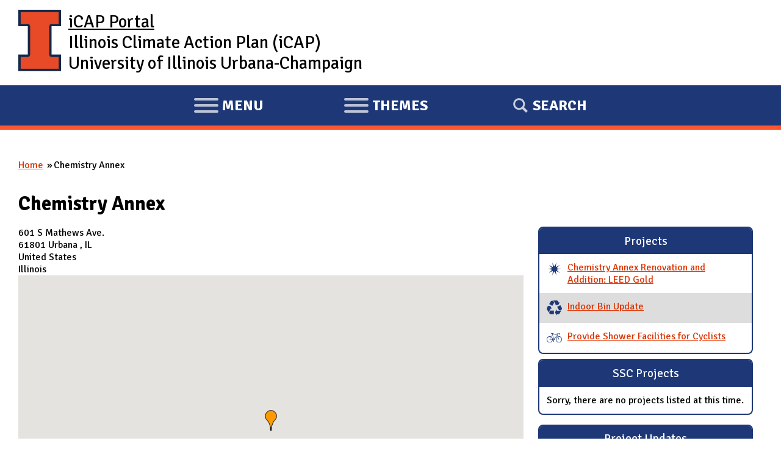

--- FILE ---
content_type: text/html; charset=utf-8
request_url: https://icap.sustainability.illinois.edu/place/chemistry-annex
body_size: 9107
content:
<!DOCTYPE html>
  <!--[if IEMobile 7]><html class="no-js ie iem7" lang="en" dir="ltr"><![endif]-->
  <!--[if lte IE 6]><html class="no-js ie lt-ie9 lt-ie8 lt-ie7" lang="en" dir="ltr"><![endif]-->
  <!--[if (IE 7)&(!IEMobile)]><html class="no-js ie lt-ie9 lt-ie8" lang="en" dir="ltr"><![endif]-->
  <!--[if IE 8]><html class="no-js ie lt-ie9" lang="en" dir="ltr"><![endif]-->
  <!--[if (gte IE 9)|(gt IEMobile 7)]><html class="no-js ie" lang="en" dir="ltr" prefix="fb: http://ogp.me/ns/fb# content: http://purl.org/rss/1.0/modules/content/ dc: http://purl.org/dc/terms/ foaf: http://xmlns.com/foaf/0.1/ og: http://ogp.me/ns# rdfs: http://www.w3.org/2000/01/rdf-schema# sioc: http://rdfs.org/sioc/ns# sioct: http://rdfs.org/sioc/types# skos: http://www.w3.org/2004/02/skos/core# xsd: http://www.w3.org/2001/XMLSchema#"><![endif]-->
  <!--[if !IE]><!--><html class="no-js" lang="en" dir="ltr" prefix="fb: http://ogp.me/ns/fb# content: http://purl.org/rss/1.0/modules/content/ dc: http://purl.org/dc/terms/ foaf: http://xmlns.com/foaf/0.1/ og: http://ogp.me/ns# rdfs: http://www.w3.org/2000/01/rdf-schema# sioc: http://rdfs.org/sioc/ns# sioct: http://rdfs.org/sioc/types# skos: http://www.w3.org/2004/02/skos/core# xsd: http://www.w3.org/2001/XMLSchema#"><!--<![endif]-->
<head>
  <meta charset="utf-8" />
<meta name="Generator" content="Drupal 7 (http://drupal.org)" />
<link rel="canonical" href="/place/chemistry-annex" />
<link rel="shortlink" href="/node/3453" />
<link rel="shortcut icon" href="https://icap.sustainability.illinois.edu/files/favicon_1.ico" type="image/vnd.microsoft.icon" />
<link rel="profile" href="http://www.w3.org/1999/xhtml/vocab" />
<meta name="HandheldFriendly" content="true" />
<meta name="MobileOptimized" content="width" />
<meta http-equiv="cleartype" content="on" />
<link rel="apple-touch-icon-precomposed" href="https://icap.sustainability.illinois.edu/sites/all/themes/omega/omega/apple-touch-icon-precomposed-72x72.png" sizes="72x72" />
<link rel="apple-touch-icon-precomposed" href="https://icap.sustainability.illinois.edu/sites/all/themes/omega/omega/apple-touch-icon-precomposed.png" />
<link rel="apple-touch-icon-precomposed" href="https://icap.sustainability.illinois.edu/sites/all/themes/omega/omega/apple-touch-icon-precomposed-114x114.png" sizes="114x114" />
<link rel="apple-touch-icon-precomposed" href="https://icap.sustainability.illinois.edu/sites/all/themes/omega/omega/apple-touch-icon-precomposed-144x144.png" sizes="144x144" />
<meta name="viewport" content="width=device-width" />
  <title>Chemistry Annex | iCAP Portal | University of Illinois</title>
  <link type="text/css" rel="stylesheet" href="https://icap.sustainability.illinois.edu/files/css/css_omYcExdgVPjVlCV2D1z_59daXvP8kOQIVf510WP4p4M.css" media="all" />
<link type="text/css" rel="stylesheet" href="https://icap.sustainability.illinois.edu/files/css/css_nXLFRcMTnZ-rejzb5EH05D7sGbqGyvLU9KeT-8i0cVQ.css" media="all" />
<link type="text/css" rel="stylesheet" href="https://fonts.googleapis.com/css?family=Open+Sans:300italic,400italic,700italic,800italic,400,300,700,800&amp;subset=latin,latin-ext" media="all" />
<link type="text/css" rel="stylesheet" href="https://fonts.googleapis.com/css?family=Signika:400,300,600,700" media="all" />
<link type="text/css" rel="stylesheet" href="https://icap.sustainability.illinois.edu/files/css/css_kNAiHt9XUOn580vMMBir1xM6JhxgJAHfLZUH0ETHjTI.css" media="all" />

<!--[if lte IE 8]>
<link type="text/css" rel="stylesheet" href="https://icap.sustainability.illinois.edu/files/css/css_ClZWQWCmHJglfcSFi7EkHL5dAiMY6r2NpQk4EsE6y20.css" media="all" />
<![endif]-->
<link type="text/css" rel="stylesheet" href="https://icap.sustainability.illinois.edu/files/css/css_yuiUSMBipbaePBmsMG9Wcbm7UQ-lLCnRoo9I-CQB8jo.css" media="all" />
<link type="text/css" rel="stylesheet" href="https://icap.sustainability.illinois.edu/files/css/css_5KcU488IaITFk2MLUOrcHwUaQDpqz_WsE_AwQhl95Hg.css" media="print" />
  <script>document.cookie = 'adaptive_image=' + Math.max(screen.width, screen.height) + '; path=/';</script>
<script src="https://icap.sustainability.illinois.edu/files/js/js_ofKkEXaUJQT58BfD7mGjYsrk68tMl-IvcyheJ20EnzQ.js"></script>
<script src="https://icap.sustainability.illinois.edu/files/js/js_onbE0n0cQY6KTDQtHO_E27UBymFC-RuqypZZ6Zxez-o.js"></script>
<script src="https://icap.sustainability.illinois.edu/files/js/js_bZrma6REH41F4Q9eZihxRjRy08aEerJCkYoX2VLlG9s.js"></script>
<script src="https://icap.sustainability.illinois.edu/files/js/js_waP91NpgGpectm_6Y2XDEauLJ8WCSCBKmmA87unpp2E.js"></script>
<script src="https://www.googletagmanager.com/gtag/js?id=G-5QMG4RQJL6"></script>
<script>window.dataLayer = window.dataLayer || [];function gtag(){dataLayer.push(arguments)};gtag("js", new Date());gtag("set", "developer_id.dMDhkMT", true);gtag("config", "G-5QMG4RQJL6", {"groups":"default","linker":{"domains":["icap.sustainability.illinois.edu","dev.icap.mste.illinois.edu","dev2.icap.mste.illinois.edu","test.icap.mste.illinois.edu","staging.icap.mste.illinois.edu"]}});</script>
<script src="https://icap.sustainability.illinois.edu/files/js/js_4RqSI-F4sEJzhBJmnwQDkqIGqegCbu5Y2Q3l6UMmdOA.js"></script>
<script src="https://maps.googleapis.com/maps/api/js?v=3&amp;language=en&amp;libraries=geometry&amp;key=AIzaSyBJ5T_NjkrsrLIayZAUtV9pAh8qYEYtaFg"></script>
<script src="https://icap.sustainability.illinois.edu/files/js/js_EK2HzqYcvwJN_3XfzpfqmLOmrehDWQQ50tCdugGvUbM.js"></script>
<script src="https://icap.sustainability.illinois.edu/files/js/gmap_markers.js"></script>
<script src="https://icap.sustainability.illinois.edu/files/js/js__1DMipMcK5q7kQ59L9oD0bENBoxYuCYwMRGUdNJ-IEs.js"></script>
<script src="https://icap.sustainability.illinois.edu/files/js/js_BkvXdapJV7s855r80X8waz1aySOzPBAYc6d-iVqDj1w.js"></script>
<script>jQuery.extend(Drupal.settings, {"basePath":"\/","pathPrefix":"","setHasJsCookie":0,"gmap":{"auto2map":{"width":"100%","height":"500px","zoom":11,"maxzoom":"14","controltype":"Small","pancontrol":1,"streetviewcontrol":0,"align":"None","maptype":"Hybrid","mtc":"horiz","baselayers":{"Map":1,"Satellite":1,"Hybrid":1,"Physical":1},"styles":{"line_default":["0000ff","5","45","",""],"poly_default":["000000","3","25","ff0000","45"],"highlight_color":"ff0000"},"line_colors":["#00cc00","#ff0000","#0000ff"],"behavior":{"locpick":false,"nodrag":0,"nokeyboard":0,"nomousezoom":0,"nocontzoom":0,"autozoom":1,"dynmarkers":0,"overview":0,"collapsehack":0,"scale":0,"extramarkerevents":false,"clickableshapes":false,"highlight":0},"markermode":"1","id":"auto2map","latitude":"40.108176","longitude":"-88.225539","markers":[{"latitude":"40.108176","longitude":"-88.225539","markername":"orange","offset":0,"text":"\u003Cdiv class=\u0022gmap-popup\u0022\u003E\u003Ch4\u003ELocation\u003C\/h4\u003E\u003Cdiv class=\u0022location vcard\u0022 itemscope itemtype=\u0022http:\/\/schema.org\/PostalAddress\u0022\u003E\n  \u003Cdiv class=\u0022adr\u0022\u003E\n              \u003Cdiv class=\u0022street-address\u0022\u003E\n        \u003Cspan itemprop=\u0022streetAddress\u0022\u003E601 S Mathews Ave.\u003C\/span\u003E\n              \u003C\/div\u003E\n              \u003Cspan class=\u0022postal-code\u0022 itemprop=\u0022postalCode\u0022\u003E61801\u003C\/span\u003E\n              \u003Cspan class=\u0022locality\u0022 itemprop=\u0022addressLocality\u0022\u003E\n      Urbana      \u003C\/span\u003E\n              ,                     \u003Cspan class=\u0022region\u0022 itemprop=\u0022addressRegion\u0022\u003EIL\u003C\/span\u003E\n              \u003Cdiv class=\u0022country-name\u0022 itemprop=\u0022addressCountry\u0022\u003EUnited States\u003C\/div\u003E\n                                            \u003Cspan class=\u0022geo\u0022\u003E\u003Cabbr class=\u0022latitude\u0022 title=\u002240.108176\u0022\u003E40\u00b0 6\u0027 29.4336\u0022 N\u003C\/abbr\u003E, \u003Cabbr\n            class=\u0022longitude\u0022 title=\u0022-88.225539\u0022\u003E88\u00b0 13\u0027 31.9404\u0022 W\u003C\/abbr\u003E\u003C\/span\u003E\n            \u003C\/div\u003E\n  \u003C\/div\u003E\n  \u003Cdiv class=\u0022location-hidden\u0022\u003E\n        Illinois        US      \u003C\/div\u003E\n\u003C\/div\u003E"}]}},"fitvids":{"custom_domains":["iframe[src^=\u0027https:\/\/mediaspace.illinois.edu\u0027]"],"selectors":["body"],"simplifymarkup":1},"googleanalytics":{"account":["G-5QMG4RQJL6"],"trackOutbound":1,"trackMailto":1,"trackDownload":1,"trackDownloadExtensions":"7z|aac|arc|arj|asf|asx|avi|bin|csv|doc(x|m)?|dot(x|m)?|exe|flv|gif|gz|gzip|hqx|jar|jpe?g|js|mp(2|3|4|e?g)|mov(ie)?|msi|msp|pdf|phps|png|ppt(x|m)?|pot(x|m)?|pps(x|m)?|ppam|sld(x|m)?|thmx|qtm?|ra(m|r)?|sea|sit|tar|tgz|torrent|txt|wav|wma|wmv|wpd|xls(x|m|b)?|xlt(x|m)|xlam|xml|z|zip","trackDomainMode":2,"trackCrossDomains":["icap.sustainability.illinois.edu","dev.icap.mste.illinois.edu","dev2.icap.mste.illinois.edu","test.icap.mste.illinois.edu","staging.icap.mste.illinois.edu"]},"urlIsAjaxTrusted":{"\/place\/chemistry-annex":true}});</script>
</head>
<body class="html not-front not-logged-in page-node page-node- page-node-3453 node-type-place section-place no-sidebars">
  <a href="#main-content" class="element-invisible element-focusable">Skip to main content</a>
    <div class="l-page has-no-sidebars">
  <div id="l-header-wrapper">
    <header class="l-header maxWidthContainer" role="banner">
              <a href="/" title="Home" rel="home" class="site-logo"><img src="https://icap.sustainability.illinois.edu/files/Illinois-Logo-Full-Color-RGB.png" alt="Home" /></a>
      
      <!-- <div class="mobile-logo mobile-only">
        <a href="http://illinois.edu"><img alt="University of Illinois" src="/sites/all/themes/omega_icap/images/logos/Illinois-Logo-Full-Color-RGB.png"></a>
      </div> -->

              <div class="name-and-slogan">
                      <h1 class="site-name">
              <a href="/" title="Home" rel="home"><span>iCAP Portal</span></a>
            </h1>
          
                      <h2 class="site-slogan desktop-only">Illinois Climate Action Plan (iCAP)<br />University of Illinois Urbana-Champaign</h2>
                  </div> <!-- END .name-and-slogan -->
            
            
      <!-- Mobile nav (hard-coded for proof of concept) -->

    </header>
  </div>
  
  <div id="l-nav-manager-wrapper">
    <div id="l-nav-manager">
      <div class="l-region l-region--navigation">
        <nav id="block-system-main-menu-mobile" role="navigation" class="block block--system contextual-links-region block--menu block--system-main-menu">
          
          <ul id="mobile-menu-tablist">
            <li id="mobile-menu-link-main-menu" data-owns="#l-nav-wrapper" class="tab hamburger hamburger--collapse" tabindex="0">
              <span class="hamburger-box">
                <span class="hamburger-inner"></span>
              </span>
              <span class='sr-only'><span class='menu-action'>Expand</span> Main </span>
              menu
            </li>
            <li id="mobile-menu-link-themes" data-owns="#l-nav-wrapper-2" class="tab hamburger hamburger--collapse" tabindex="0">
              <span class="hamburger-box">
                <span class="hamburger-inner"></span>
              </span>
              <span class='sr-only'><span class='menu-action'>Expand</span></span>
              themes
            </li>
            <li id="mobile-menu-link-search" data-owns="#l-nav-wrapper-3" class="tab" tabindex="0">
              Search
            </li>
          </ul>
        </nav>
      </div>
    </div>

    <!-- <div id="l-nav-wrapper" class="desktop-only"> -->
    <div id="l-nav-wrapper" aria-hidden="true">
      <!-- BEGIN print render page navigation -->
        <div class="l-region l-region--navigation">
    <nav id="block-system-main-menu" role="navigation" class="block block--system block--menu block--system-main-menu">
        <h2 class="block__title">Main menu</h2>
    
  <ul class="menu"><li class="first leaf"><a href="/" title="">Home</a></li>
<li class="leaf"><a href="/objectives">Objectives</a></li>
<li class="collapsed"><a href="/projects">Projects</a></li>
<li class="leaf"><a href="/map-collections/2035" title="">Map</a></li>
<li class="leaf"><a href="/form/suggestions" title="">Suggestions</a></li>
<li class="last leaf"><a href="/about">About Us</a></li>
</ul></nav>
  </div>
      <!-- END print render page navigation -->
      
    </div>
    <div id="l-nav-wrapper-2" aria-hidden="true">
      <!-- BEGIN print render page navigation 2 -->
        <div class="l-region l-region--navigation-two">
    <div id="block-views-theme-pictures-block-1" class="block block--views block--views-theme-pictures-block-1">
        <h2 class="block__title">iCAP Themes</h2>
      <div class="block__content">
    <div class="view view-theme-pictures view-id-theme_pictures view-display-id-block_1 themePicturesListing-projectsIcons view-dom-id-025bf00d8f3001fee8f9bc16b3651e83">
        
  
  
      <div class="view-content">
      <div class="item-list"><ol>  <li class="views-row views-row-1 views-row-odd views-row-first">  
          <a href="/themes/energy"><div class="theme-icon"><img typeof="foaf:Image" src="https://icap.sustainability.illinois.edu/files/images/themes/theme-icon-energy-2020.svg" width="100" height="100" alt="Theme: Energy" title="Theme: Energy" /></div><div class="theme-name">Energy</div></a>  </li>
  <li class="views-row views-row-2 views-row-even">  
          <a href="/themes/transportation"><div class="theme-icon"><img typeof="foaf:Image" src="https://icap.sustainability.illinois.edu/files/images/themes/theme-icon-transportation-2020.svg" width="100" height="100" alt="Theme: Transportation" title="Theme: Transportation" /></div><div class="theme-name">Transportation</div></a>  </li>
  <li class="views-row views-row-3 views-row-odd">  
          <a href="/themes/land-and-water"><div class="theme-icon"><img typeof="foaf:Image" src="https://icap.sustainability.illinois.edu/files/images/themes/theme-icon-land-water-2020.svg" width="100" height="100" alt="Theme: Land and Water" title="Theme: Land and Water" /></div><div class="theme-name">Land and Water</div></a>  </li>
  <li class="views-row views-row-4 views-row-even">  
          <a href="/themes/zero-waste"><div class="theme-icon"><img typeof="foaf:Image" src="https://icap.sustainability.illinois.edu/files/images/themes/theme-icon-zero-waste-2020.svg" width="100" height="100" alt="Theme: Zero Waste" title="Theme: Zero Waste" /></div><div class="theme-name">Zero Waste</div></a>  </li>
  <li class="views-row views-row-5 views-row-odd">  
          <a href="/themes/resilience"><div class="theme-icon"><img typeof="foaf:Image" src="https://icap.sustainability.illinois.edu/files/images/themes/theme-icon-resilience-2020_0.svg" width="100" height="100" alt="Theme: Resilience" title="Theme: Resilience" /></div><div class="theme-name">Resilience</div></a>  </li>
  <li class="views-row views-row-6 views-row-even">  
          <a href="/themes/reporting-progress"><div class="theme-icon"><img typeof="foaf:Image" src="https://icap.sustainability.illinois.edu/files/images/themes/theme-icon-reporting-2020.svg" width="100" height="100" alt="Theme: Reporting Progress" title="Theme: Reporting Progress" /></div><div class="theme-name">Reporting Progress</div></a>  </li>
  <li class="views-row views-row-7 views-row-odd">  
          <a href="/themes/engagement"><div class="theme-icon"><img typeof="foaf:Image" src="https://icap.sustainability.illinois.edu/files/images/themes/theme-icon-engagement-2020.svg" width="100" height="100" alt="Theme: Engagement" title="Theme: Engagement" /></div><div class="theme-name">Engagement</div></a>  </li>
  <li class="views-row views-row-8 views-row-even">  
          <a href="/themes/education"><div class="theme-icon"><img typeof="foaf:Image" src="https://icap.sustainability.illinois.edu/files/images/themes/theme-icon-education-2020.svg" width="100" height="100" alt="Theme: Education" title="Theme: Education" /></div><div class="theme-name">Education</div></a>  </li>
  <li class="views-row views-row-9 views-row-odd">  
          <a href="/themes/research"><div class="theme-icon"><img typeof="foaf:Image" src="https://icap.sustainability.illinois.edu/files/images/themes/theme-icon-research-2020.svg" width="100" height="100" alt="Theme: Research" title="Theme: Research" /></div><div class="theme-name">Research</div></a>  </li>
  <li class="views-row views-row-10 views-row-even views-row-last">  
          <a href="/themes/funding"><div class="theme-icon"><img typeof="foaf:Image" src="https://icap.sustainability.illinois.edu/files/images/themes/theme-icon-funding-2020.svg" width="100" height="100" alt="Theme: Funding" title="Theme: Funding" /></div><div class="theme-name">Funding</div></a>  </li>
</ol></div>    </div>
  
  
  
  
  
  
</div>  </div>
</div>
  </div>
      <!-- END print render page navigation 2 -->
    </div>
    <div id="l-nav-wrapper-3" aria-hidden="true">
      <!-- BEGIN print render page navigation 3 -->
        <div class="l-region l-region--navigation-three">
    <div id="block-search-form" role="search" class="block block--search block--search-form">
        <div class="block__content">
    <form class="search-block-form" action="/place/chemistry-annex" method="post" id="search-block-form" accept-charset="UTF-8"><div><div class="container-inline">
      <h2 class="element-invisible">Search form</h2>
    <div class="form-item form-type-textfield form-item-search-block-form">
  <label class="element-invisible" for="edit-search-block-form--2">Search </label>
 <input title="Enter the terms you wish to search for." type="text" id="edit-search-block-form--2" name="search_block_form" value="" size="15" maxlength="128" class="form-text" />
</div>
<div class="form-actions form-wrapper" id="edit-actions"><input type="submit" id="edit-submit" name="op" value="Search" class="form-submit" /></div><input type="hidden" name="form_build_id" value="form-IRAJffPt3uPrd5D1lOz0mibymy7qR-QZpJrK9ISM_ec" />
<input type="hidden" name="form_id" value="search_block_form" />
</div>
</div></form>  </div>
</div>
  </div>
      <!-- END print render page navigation 3 -->
    </div>
  </div> <!-- /#l-nav-manager-wrapper -->

  <div id="block-search-form-mobile" role="search" aria-hidden="true" class="block block--search contextual-links-region block--search-form">
    <div class="contextual-links-wrapper contextual-links-processed">
      <a class="contextual-links-trigger" href="#">Configure</a>
      <ul class="contextual-links"><li class="block-configure first last"><a href="/admin/structure/block/manage/search/form/configure?destination=node/1">Configure block</a></li></ul>
    </div>
    <div class="block__content">
      <form class="search-block-form" action="/" method="post" id="search-block-form-mobile" accept-charset="UTF-8">
        <div>
          <div class="container-inline">
            <h2 class="element-invisible">Search form</h2>
            <div class="form-item form-type-textfield form-item-search-block-form">
              <label class="element-invisible" for="edit-search-block-form--2">Search </label>
              <input title="Enter the terms you wish to search for." type="text" id="edit-search-block-form--2-mobile" name="search_block_form" value="" size="15" maxlength="128" class="form-text">
            </div>
            <div class="form-actions form-wrapper" id="edit-actions-mobile">
              <input type="submit" id="edit-submit-mobile" name="op" value="Search" class="form-submit">
            </div>
            <input type="hidden" name="form_build_id" value="form-mPFN7bu5vz1payRdJzBsFMPsIS7D5g0uaQGQzyrO0RY">
            <input type="hidden" name="form_token" value="vLFknVTLaIljAPs7OCLxQfRJL5HFshWD7Or3vBeUMNw">
            <input type="hidden" name="form_id" value="search_block_form">
          </div>
        </div>
      </form>
    </div>
  </div>

  <div class="l-main">
    <div class="icap-region-highlighted" aria-hidden="false">
        </div>
    
    <div class="l-content" role="main">
            <h2 class="element-invisible">You are here</h2><ul class="breadcrumb"><li><a href="/">Home</a></li><li>Chemistry Annex</li></ul>      <a id="main-content"></a>
                    <h1>Chemistry Annex</h1>
                                          <div class="panel-flexible panels-flexible-27 clearfix" >
<div class="panel-flexible-inside panels-flexible-27-inside">
<div class="panels-flexible-column panels-flexible-column-27-main panels-flexible-column-first">
  <div class="inside panels-flexible-column-inside panels-flexible-column-27-main-inside panels-flexible-column-inside-first">
<div class="panels-flexible-row panels-flexible-row-27-1 panels-flexible-row-first clearfix ">
  <div class="inside panels-flexible-row-inside panels-flexible-row-27-1-inside panels-flexible-row-inside-first clearfix">
<div class="panels-flexible-region panels-flexible-region-27-location panels-flexible-region-first panels-flexible-region-last ">
  <div class="inside panels-flexible-region-inside panels-flexible-region-27-location-inside panels-flexible-region-inside-first panels-flexible-region-inside-last">
<div class="panel-pane pane-entity-field pane-node-field-location">
            <div class="field field--name-field-location field--type-location field--label-hidden"><div class="field__items"><div class="field__item even"><div class="location vcard" itemscope itemtype="http://schema.org/PostalAddress">
  <div class="adr">
              <div class="street-address">
        <span itemprop="streetAddress">601 S Mathews Ave.</span>
              </div>
              <span class="postal-code" itemprop="postalCode">61801</span>
              <span class="locality" itemprop="addressLocality">
      Urbana      </span>
              ,                     <span class="region" itemprop="addressRegion">IL</span>
              <div class="country-name" itemprop="addressCountry">United States</div>
                                          </div>
  </div>
  <div class="location-hidden">
        Illinois              </div>
<div style="width: 100%; height: 500px;" id="gmap-auto2map-gmap0" class="gmap-control gmap-gmap gmap gmap-map gmap-auto2map-gmap"><noscript>Javascript is required to view this map.</noscript></div></div></div></div>    </div>
<div class="panel-pane pane-custom pane-1">
            <p>This map is interactive! Click (or touch) and drag to pan; scroll (or pinch) to zoom.</p>
    </div>
  </div>
</div>
  </div>
</div>
<div class="panels-flexible-row panels-flexible-row-27-main-row panels-flexible-row-last clearfix">
  <div class="inside panels-flexible-row-inside panels-flexible-row-27-main-row-inside panels-flexible-row-inside-last clearfix">
<div class="panels-flexible-region panels-flexible-region-27-center panels-flexible-region-first panels-flexible-region-last">
  <div class="inside panels-flexible-region-inside panels-flexible-region-27-center-inside panels-flexible-region-inside-first panels-flexible-region-inside-last">
<div class="panel-pane pane-views pane-place">
            <div class="view view-place view-id-place view-display-id-default view-dom-id-8e4f181b94260698f03905e614c0a173">
            <div class="view-header">
      <h2>Projects at this location</h2>
    </div>
  
  
  
      <div class="view-content">
      <table class="views-table cols-2"  summary="Listing of projects associated with this place" class="views-table cols-2">
        <thead>
      <tr>
                  <th class="views-field views-field-title" >
            Project          </th>
                  <th class="views-field views-field-body" >
            Description          </th>
              </tr>
    </thead>
    <tbody>
          <tr class="odd views-row-first">
                  <td class="views-field views-field-title"  0=" class=&quot;views-field views-field-title&quot;">
            <a href="/project/indoor-bin-update">Indoor Bin Update</a>          </td>
                  <td class="views-field views-field-body"  0=" class=&quot;views-field views-field-body&quot;">
            <p>This project will improve the recycling process in buildings around campus by encouraging sustainable actions and improving the layout of waste and recycling bins within these buildings. Facilities &amp; Services collaborated with ISTC to make an “Indoor Solid Waste and Recycling Collection Assessment”. This assessment determined that the type and layout of collection containers in buildings across campus should be standardized. An update would enable them to be co-located and allow for greater infrastructure consistency.</p>          </td>
              </tr>
          <tr class="even">
                  <td class="views-field views-field-title"  0=" class=&quot;views-field views-field-title&quot;">
            <a href="/project/chemistry-annex-renovation-and-addition-leed-gold">Chemistry Annex Renovation and Addition: LEED Gold</a>          </td>
                  <td class="views-field views-field-body"  0=" class=&quot;views-field views-field-body&quot;">
            <p>The Chemistry Annex achieved LEED Gold Certification status on October 30, 2018. The project earned 61 out of 110 total points on the LEED v2009 New Construction scorecard. The Chem Annex renovation and addition earned a significant number of points in the Sustainable Sites and Indoor Environmental Quality categories. A further breakdown of points can be found in the USGBC directory and in the scorecard attached below.</p>
<p> </p>          </td>
              </tr>
          <tr class="odd views-row-last">
                  <td class="views-field views-field-title"  0=" class=&quot;views-field views-field-title&quot;">
            <a href="/project/provide-shower-facilities-cyclists">Provide Shower Facilities for Cyclists</a>          </td>
                  <td class="views-field views-field-body"  0=" class=&quot;views-field views-field-body&quot;">
            <p>Many encouragement programs for cycling address the needs of cyclists who choose to commute via bicycle.  In some cases, the cyclist arrives on campus feeling sweaty and would like to freshen up before beginning the work or school day.  To this end, it is convenient if showers are provided for bicycle riders to use on campus.  The Business Instructional Facility (BIF) and Lincoln Hall have bicyclist showers for the staff and approved users.  This option should be provided to other campus cyclists, to help encourage more bike riding.</p>          </td>
              </tr>
      </tbody>
</table>
    </div>
  
  
  
  
  
  
</div>    </div>
  </div>
</div>
  </div>
</div>
  </div>
</div>
<div class="panels-flexible-column panels-flexible-column-27-2 panels-flexible-column-last ">
  <div class="inside panels-flexible-column-inside panels-flexible-column-27-2-inside panels-flexible-column-inside-last">
<div class="panels-flexible-row panels-flexible-row-27-3 panels-flexible-row-first clearfix ">
  <div class="inside panels-flexible-row-inside panels-flexible-row-27-3-inside panels-flexible-row-inside-first clearfix">
<div class="panels-flexible-region panels-flexible-region-27-projects_by_place panels-flexible-region-first panels-flexible-region-last ">
  <div class="inside panels-flexible-region-inside panels-flexible-region-27-projects_by_place-inside panels-flexible-region-inside-first panels-flexible-region-inside-last">
<div class="panel-pane pane-views pane-locations prettyBlock">
          <h2 class="pane-title">Projects</h2>
        <div class="view view-locations view-id-locations view-display-id-page view-dom-id-4ab8a2e5554dfdbfd44c359e5119c570">
        
  
  
      <div class="view-content">
      <div class="item-list"><ul>  <li class="views-row views-row-1 views-row-odd views-row-first">  
          <span class="field-content themeIcon"><img typeof="foaf:Image" src="https://icap.sustainability.illinois.edu/files/images/themes/theme-icon-energy-2020.svg" alt="Theme: Energy" title="Theme: Energy" /></span>    
          <span class="field-content"><a href="/project/chemistry-annex-renovation-and-addition-leed-gold">Chemistry Annex Renovation and Addition: LEED Gold</a></span>  </li>
  <li class="views-row views-row-2 views-row-even">  
          <span class="field-content themeIcon"><img typeof="foaf:Image" src="https://icap.sustainability.illinois.edu/files/images/themes/theme-icon-zero-waste-2020.svg" alt="Theme: Zero Waste" title="Theme: Zero Waste" /></span>    
          <span class="field-content"><a href="/project/indoor-bin-update">Indoor Bin Update</a></span>  </li>
  <li class="views-row views-row-3 views-row-odd views-row-last">  
          <span class="field-content themeIcon"><img typeof="foaf:Image" src="https://icap.sustainability.illinois.edu/files/images/themes/theme-icon-transportation-2020.svg" alt="Theme: Transportation" title="Theme: Transportation" /></span>    
          <span class="field-content"><a href="/project/provide-shower-facilities-cyclists">Provide Shower Facilities for Cyclists</a></span>  </li>
</ul></div>    </div>
  
  
  
  
  
  
</div>    </div>
<div class="panel-pane pane-views pane-locations prettyBlock">
          <h2 class="pane-title">SSC Projects</h2>
        <div class="view view-locations view-id-locations view-display-id-block_2 view-dom-id-7a1e271d986bc083bcdf42e4b0148c06">
        
  
  
      <div class="view-empty">
      <p>Sorry, there are no projects listed at this time.</p>
    </div>
  
  
  
  
  
  
</div>    </div>
  </div>
</div>
  </div>
</div>
<div class="panels-flexible-row panels-flexible-row-27-4 panels-flexible-row-last clearfix ">
  <div class="inside panels-flexible-row-inside panels-flexible-row-27-4-inside panels-flexible-row-inside-last clearfix">
<div class="panels-flexible-region panels-flexible-region-27-project_updates panels-flexible-region-first panels-flexible-region-last ">
  <div class="inside panels-flexible-region-inside panels-flexible-region-27-project_updates-inside panels-flexible-region-inside-first panels-flexible-region-inside-last">
<div class="panel-pane pane-views pane-project-updates-by-project-place prettyBlock">
          <h2 class="pane-title">Project Updates</h2>
        <div class="view view-project-updates-by-project-place view-id-project_updates_by_project_place view-display-id-block prettyBlockListing view-dom-id-330ad0648483fce5c4fe2645738ab0c1">
        
  
  
      <div class="view-content">
      <div class="item-list"><ul>  <li class="views-row views-row-1 views-row-odd views-row-first">  
  <div class="views-field views-field-title">        <h3 class="field-content"><a href="/project-update/first-house-3-bins-delivered">First in house 3-Bins delivered</a></h3>  </div>  
  <div class="views-field views-field-created">        <em class="field-content">11/18/2024</em>  </div>  
  <div class="views-field views-field-body">        <span class="field-content">These 2 units were delivered to Noyes 1st&nbsp;floor north and south entry ways 11/12/2024.</span>  </div></li>
  <li class="views-row views-row-2 views-row-even views-row-last">  
  <div class="views-field views-field-title">        <h3 class="field-content"><a href="/project-update/house-3-bins">In house 3 bins</a></h3>  </div>  
  <div class="views-field views-field-created">        <em class="field-content">11/8/2024</em>  </div>  
  <div class="views-field views-field-body">        <span class="field-content">Fabricated through our own mill shop. Cost to make two of these bins is attached.</span>  </div></li>
</ul></div>    </div>
  
  
  
      
<div class="more-link">
  <a href="/project-updates-by-place/3453">
    View all updates for projects at this location »  </a>
</div>
  
  
  
</div>    </div>
  </div>
</div>
  </div>
</div>
  </div>
</div>
</div>
</div>
          </div>

          </div>

  <div id="l-footer-wrapper">
    <footer class="l-footer" role="contentinfo">
      
      <h2 class="element-invisible">Website Stakeholders and Social Media</h2>
      <div class="footer-items-container">
        <div class="stakeholder-logo">
          <a href="https://fs.illinois.edu" class="fs-logo" title="Facilities &amp; Services (F&amp;S)">
            <img alt="Facilities &amp; Services" src="/sites/all/themes/omega_icap/images/logos/FACIL_FullColor_RGB.png">
          </a>
        </div>
        <div class="stakeholder-logo">
          <a href="https://sustainability.illinois.edu" class="fs-logo" title="Institute for Sustainability, Energy, and Environment (iSEE)">
            <img alt="Institute for Sustainability, Energy, and Environment (iSEE)" src="/sites/all/themes/omega_icap/images/logos/isee-logo-2024-transparent.png">
          </a>
        </div>
      </div> <!-- /.footer-items-container -->

      <h2 class="element-invisible">
        Social Media Links
      </h2>
      <ul class="social-links">
        <li class="fb">
          <a href="https://www.facebook.com/pages/Sustainability-at-Illinois/152532298159899" target="_blank" title="Find us on Facebook!">
            <img alt="Find us on Facebook!" src="/sites/all/themes/omega_icap/images/icons/icon-facebook-illini-blue.png" />
          </a>
        </li>
        <li>
          <a href="https://twitter.com/sustainILLINOIS" target="_blank" title="Follow us on Twitter!">
            <img alt="Follow us on Twitter!" src="/sites/all/themes/omega_icap/images/icons/icon-twitter-illini-blue.png" />
          </a>
        </li>
        <li>
          <a href="https://www.instagram.com/uiucfs_sustainability/" target="_blank" title="Follow us on Instagram!">
            <img alt="Follow us on Instagram!" src="/sites/all/themes/omega_icap/images/icons/icon-insta-illini-blue.png" />
          </a>
        </li>
        <li>
          <a href="https://www.youtube.com/channel/UC-rgdCPlnUMoziDzw4pEXQw" target="_blank" title="Watch us on YouTube!">
            <img alt="Watch us on YouTube!" src="/sites/all/themes/omega_icap/images/icons/icon-yt-sm-illini-blue.png" />
          </a>
        </li>
        <li>
          <a href="https://www.tiktok.com/@fssustainability" target="_blank" title="Follow us on TikTok!">
            <svg role="img" viewBox="-32 0 512 512" width="45" height="45" xmlns="http://www.w3.org/2000/svg"><title>Follow us on TikTok!</title><path fill="#13294B" d="m432.734375 112.464844c-53.742187 0-97.464844-43.722656-97.464844-97.464844 0-8.285156-6.714843-15-15-15h-80.335937c-8.28125 0-15 6.714844-15 15v329.367188c0 31.59375-25.707032 57.296874-57.300782 57.296874s-57.296874-25.703124-57.296874-57.296874c0-31.597657 25.703124-57.300782 57.296874-57.300782 8.285157 0 15-6.714844 15-15v-80.335937c0-8.28125-6.714843-15-15-15-92.433593 0-167.632812 75.203125-167.632812 167.636719 0 92.433593 75.199219 167.632812 167.632812 167.632812 92.433594 0 167.636719-75.199219 167.636719-167.632812v-145.792969c29.851563 15.917969 63.074219 24.226562 97.464844 24.226562 8.285156 0 15-6.714843 15-15v-80.335937c0-8.28125-6.714844-15-15-15zm0 0"/></svg>
            <!-- TikTok icon made by Freepik (https://www.freepik.com) from Flaticon (https://www.flaticon.com/) -->
          </a>
        </li>
      </ul>
      
      <h2 class="element-invisible">
        Website Info
      </h2>
      <div class="footer-items-container footer-website-info">
        <ul class="attribution inlineList">
          <li>
            © University of Illinois Board of Trustees
          </li>
          <li>
            <a href="https://www.vpaa.uillinois.edu/resources/web_privacy" target="_blank">Privacy Policy</a>
          </li>
          <li>
            Produced by 
            <a href="http://mste.illinois.edu" target="_blank">
              <abbr title="Office for Mathematics, Science, &amp; Technology Education">MSTE</abbr>
            </a>
          </li>
        </ul>
          <div class="l-region l-region--footer">
    <nav id="block-system-user-menu" role="navigation" class="block block--system block--menu block--system-user-menu">
        <h2 class="block__title">User menu</h2>
    
  <ul class="menu"><li class="first last leaf"><a href="/user/login" title="">Log in</a></li>
</ul></nav>
  </div>
      </div> <!-- /.footer-items-container -->
    </footer>
  </div>

</div>
  <script src="https://emergency.webservices.illinois.edu/illinois.js"></script>
</body>
</html>


--- FILE ---
content_type: text/css
request_url: https://icap.sustainability.illinois.edu/files/css/css_kNAiHt9XUOn580vMMBir1xM6JhxgJAHfLZUH0ETHjTI.css
body_size: 3382
content:
article,aside,details,figcaption,figure,footer,header,hgroup,main,nav,section,summary{display:block;}audio,canvas,video{display:inline-block;*display:inline;*zoom:1;}audio:not([controls]){display:none;height:0;}[hidden]{display:none;}html{font-size:100%;font-family:sans-serif;-webkit-text-size-adjust:100%;-ms-text-size-adjust:100%;}html,button,input,select,textarea{font-family:sans-serif;}body{margin:0;}a:focus{outline:thin dotted;}a:active,a:hover{outline:0;}h1{font-size:2em;margin:0.67em 0;}h2{font-size:1.5em;margin:0.83em 0;}h3{font-size:1.17em;margin:1em 0;}h4{font-size:1em;margin:1.33em 0;}h5{font-size:0.83em;margin:1.67em 0;}h6{font-size:0.67em;margin:2.33em 0;}abbr[title]{border-bottom:1px dotted;}b,strong{font-weight:bold;}blockquote{margin:1em 40px;}dfn{font-style:italic;}hr{-moz-box-sizing:content-box;box-sizing:content-box;height:0;}mark{background:#ff0;color:#000;}p,pre{margin:1em 0;}code,kbd,pre,samp{font-family:monospace,serif;font-size:1em;}pre{white-space:pre;white-space:pre-wrap;word-wrap:break-word;}q{quotes:"\201C" "\201D" "\2018" "\2019";}q{quotes:none;}q:before,q:after{content:'';content:none;}small{font-size:80%;}sub,sup{font-size:75%;line-height:0;position:relative;vertical-align:baseline;}sup{top:-0.5em;}sub{bottom:-0.25em;}dl,menu,ol,ul{margin:1em 0;}dd{margin:0 0 0 40px;}menu,ol,ul{padding:0 0 0 40px;}nav ul,nav ol{list-style:none;list-style-image:none;}img{border:0;-ms-interpolation-mode:bicubic;}svg:not(:root){overflow:hidden;}figure{margin:0;}form{margin:0;}fieldset{border:1px solid #c0c0c0;margin:0 2px;padding:0.35em 0.625em 0.75em;}legend{border:0;padding:0;white-space:normal;*margin-left:-7px;}button,input,select,textarea{font-family:inherit;font-size:100%;margin:0;vertical-align:baseline;*vertical-align:middle;}button,input{line-height:normal;}button,select{text-transform:none;}button,html input[type="button"],input[type="reset"],input[type="submit"]{-webkit-appearance:button;cursor:pointer;*overflow:visible;}button[disabled],html input[disabled]{cursor:default;}input[type="checkbox"],input[type="radio"]{box-sizing:border-box;padding:0;*height:13px;*width:13px;}input[type="search"]{-webkit-appearance:textfield;-moz-box-sizing:content-box;-webkit-box-sizing:content-box;box-sizing:content-box;}input[type="search"]::-webkit-search-cancel-button,input[type="search"]::-webkit-search-decoration{-webkit-appearance:none;}button::-moz-focus-inner,input::-moz-focus-inner{border:0;padding:0;}textarea{overflow:auto;vertical-align:top;}table{border-collapse:collapse;border-spacing:0;}*,*:after,*:before{-webkit-box-sizing:border-box;-moz-box-sizing:border-box;box-sizing:border-box;*behavior:url(/sites/all/themes/omega_icap/behaviors/box-sizing/boxsizing.php);}

img,media{max-width:100%;}html,body,p,a{font-family:'Signika',sans-serif;}IMG.left,IMG.floatleft,IMG.floatLeft,IMG.FloatLeft{float:left;margin-right:8px;margin-top:3px;margin-bottom:3px;}IMG.right,IMG.floatright,IMG.floatRight,IMG.FloatRight{float:right;margin-left:8px;margin-top:3px;margin-bottom:3px;}H1,H1#page-title{font-size:2em;line-height:1;}
.hamburger{padding:15px 15px;display:inline-block;cursor:pointer;transition-property:opacity,filter;transition-duration:0.15s;transition-timing-function:linear;font:inherit;color:inherit;text-transform:none;background-color:transparent;border:0;margin:0;overflow:visible;}.hamburger:hover{opacity:0.7;}.hamburger.is-active:hover{opacity:0.7;}.hamburger.is-active .hamburger-inner,.hamburger.is-active .hamburger-inner::before,.hamburger.is-active .hamburger-inner::after{background-color:white;}.hamburger-box{width:40px;height:24px;display:inline-block;position:relative;}.hamburger-inner{display:block;top:50%;margin-top:-2px;}.hamburger-inner,.hamburger-inner::before,.hamburger-inner::after{width:40px;height:4px;background-color:white;border-radius:4px;position:absolute;transition-property:transform;transition-duration:0.15s;transition-timing-function:ease;}.hamburger-inner::before,.hamburger-inner::after{content:"";display:block;}.hamburger-inner::before{top:-10px;}.hamburger-inner::after{bottom:-10px;}.hamburger--3dx .hamburger-box{perspective:80px;}.hamburger--3dx .hamburger-inner{transition:transform 0.15s cubic-bezier(0.645,0.045,0.355,1),background-color 0s 0.1s cubic-bezier(0.645,0.045,0.355,1);}.hamburger--3dx .hamburger-inner::before,.hamburger--3dx .hamburger-inner::after{transition:transform 0s 0.1s cubic-bezier(0.645,0.045,0.355,1);}.hamburger--3dx.is-active .hamburger-inner{background-color:transparent !important;transform:rotateY(180deg);}.hamburger--3dx.is-active .hamburger-inner::before{transform:translate3d(0,10px,0) rotate(45deg);}.hamburger--3dx.is-active .hamburger-inner::after{transform:translate3d(0,-10px,0) rotate(-45deg);}.hamburger--3dx-r .hamburger-box{perspective:80px;}.hamburger--3dx-r .hamburger-inner{transition:transform 0.15s cubic-bezier(0.645,0.045,0.355,1),background-color 0s 0.1s cubic-bezier(0.645,0.045,0.355,1);}.hamburger--3dx-r .hamburger-inner::before,.hamburger--3dx-r .hamburger-inner::after{transition:transform 0s 0.1s cubic-bezier(0.645,0.045,0.355,1);}.hamburger--3dx-r.is-active .hamburger-inner{background-color:transparent !important;transform:rotateY(-180deg);}.hamburger--3dx-r.is-active .hamburger-inner::before{transform:translate3d(0,10px,0) rotate(45deg);}.hamburger--3dx-r.is-active .hamburger-inner::after{transform:translate3d(0,-10px,0) rotate(-45deg);}.hamburger--3dy .hamburger-box{perspective:80px;}.hamburger--3dy .hamburger-inner{transition:transform 0.15s cubic-bezier(0.645,0.045,0.355,1),background-color 0s 0.1s cubic-bezier(0.645,0.045,0.355,1);}.hamburger--3dy .hamburger-inner::before,.hamburger--3dy .hamburger-inner::after{transition:transform 0s 0.1s cubic-bezier(0.645,0.045,0.355,1);}.hamburger--3dy.is-active .hamburger-inner{background-color:transparent !important;transform:rotateX(-180deg);}.hamburger--3dy.is-active .hamburger-inner::before{transform:translate3d(0,10px,0) rotate(45deg);}.hamburger--3dy.is-active .hamburger-inner::after{transform:translate3d(0,-10px,0) rotate(-45deg);}.hamburger--3dy-r .hamburger-box{perspective:80px;}.hamburger--3dy-r .hamburger-inner{transition:transform 0.15s cubic-bezier(0.645,0.045,0.355,1),background-color 0s 0.1s cubic-bezier(0.645,0.045,0.355,1);}.hamburger--3dy-r .hamburger-inner::before,.hamburger--3dy-r .hamburger-inner::after{transition:transform 0s 0.1s cubic-bezier(0.645,0.045,0.355,1);}.hamburger--3dy-r.is-active .hamburger-inner{background-color:transparent !important;transform:rotateX(180deg);}.hamburger--3dy-r.is-active .hamburger-inner::before{transform:translate3d(0,10px,0) rotate(45deg);}.hamburger--3dy-r.is-active .hamburger-inner::after{transform:translate3d(0,-10px,0) rotate(-45deg);}.hamburger--3dxy .hamburger-box{perspective:80px;}.hamburger--3dxy .hamburger-inner{transition:transform 0.15s cubic-bezier(0.645,0.045,0.355,1),background-color 0s 0.1s cubic-bezier(0.645,0.045,0.355,1);}.hamburger--3dxy .hamburger-inner::before,.hamburger--3dxy .hamburger-inner::after{transition:transform 0s 0.1s cubic-bezier(0.645,0.045,0.355,1);}.hamburger--3dxy.is-active .hamburger-inner{background-color:transparent !important;transform:rotateX(180deg) rotateY(180deg);}.hamburger--3dxy.is-active .hamburger-inner::before{transform:translate3d(0,10px,0) rotate(45deg);}.hamburger--3dxy.is-active .hamburger-inner::after{transform:translate3d(0,-10px,0) rotate(-45deg);}.hamburger--3dxy-r .hamburger-box{perspective:80px;}.hamburger--3dxy-r .hamburger-inner{transition:transform 0.15s cubic-bezier(0.645,0.045,0.355,1),background-color 0s 0.1s cubic-bezier(0.645,0.045,0.355,1);}.hamburger--3dxy-r .hamburger-inner::before,.hamburger--3dxy-r .hamburger-inner::after{transition:transform 0s 0.1s cubic-bezier(0.645,0.045,0.355,1);}.hamburger--3dxy-r.is-active .hamburger-inner{background-color:transparent !important;transform:rotateX(180deg) rotateY(180deg) rotateZ(-180deg);}.hamburger--3dxy-r.is-active .hamburger-inner::before{transform:translate3d(0,10px,0) rotate(45deg);}.hamburger--3dxy-r.is-active .hamburger-inner::after{transform:translate3d(0,-10px,0) rotate(-45deg);}.hamburger--arrow.is-active .hamburger-inner::before{transform:translate3d(-8px,0,0) rotate(-45deg) scale(0.7,1);}.hamburger--arrow.is-active .hamburger-inner::after{transform:translate3d(-8px,0,0) rotate(45deg) scale(0.7,1);}.hamburger--arrow-r.is-active .hamburger-inner::before{transform:translate3d(8px,0,0) rotate(45deg) scale(0.7,1);}.hamburger--arrow-r.is-active .hamburger-inner::after{transform:translate3d(8px,0,0) rotate(-45deg) scale(0.7,1);}.hamburger--arrowalt .hamburger-inner::before{transition:top 0.1s 0.1s ease,transform 0.1s cubic-bezier(0.165,0.84,0.44,1);}.hamburger--arrowalt .hamburger-inner::after{transition:bottom 0.1s 0.1s ease,transform 0.1s cubic-bezier(0.165,0.84,0.44,1);}.hamburger--arrowalt.is-active .hamburger-inner::before{top:0;transform:translate3d(-8px,-10px,0) rotate(-45deg) scale(0.7,1);transition:top 0.1s ease,transform 0.1s 0.1s cubic-bezier(0.895,0.03,0.685,0.22);}.hamburger--arrowalt.is-active .hamburger-inner::after{bottom:0;transform:translate3d(-8px,10px,0) rotate(45deg) scale(0.7,1);transition:bottom 0.1s ease,transform 0.1s 0.1s cubic-bezier(0.895,0.03,0.685,0.22);}.hamburger--arrowalt-r .hamburger-inner::before{transition:top 0.1s 0.1s ease,transform 0.1s cubic-bezier(0.165,0.84,0.44,1);}.hamburger--arrowalt-r .hamburger-inner::after{transition:bottom 0.1s 0.1s ease,transform 0.1s cubic-bezier(0.165,0.84,0.44,1);}.hamburger--arrowalt-r.is-active .hamburger-inner::before{top:0;transform:translate3d(8px,-10px,0) rotate(45deg) scale(0.7,1);transition:top 0.1s ease,transform 0.1s 0.1s cubic-bezier(0.895,0.03,0.685,0.22);}.hamburger--arrowalt-r.is-active .hamburger-inner::after{bottom:0;transform:translate3d(8px,10px,0) rotate(-45deg) scale(0.7,1);transition:bottom 0.1s ease,transform 0.1s 0.1s cubic-bezier(0.895,0.03,0.685,0.22);}.hamburger--arrowturn.is-active .hamburger-inner{transform:rotate(-180deg);}.hamburger--arrowturn.is-active .hamburger-inner::before{transform:translate3d(8px,0,0) rotate(45deg) scale(0.7,1);}.hamburger--arrowturn.is-active .hamburger-inner::after{transform:translate3d(8px,0,0) rotate(-45deg) scale(0.7,1);}.hamburger--arrowturn-r.is-active .hamburger-inner{transform:rotate(-180deg);}.hamburger--arrowturn-r.is-active .hamburger-inner::before{transform:translate3d(-8px,0,0) rotate(-45deg) scale(0.7,1);}.hamburger--arrowturn-r.is-active .hamburger-inner::after{transform:translate3d(-8px,0,0) rotate(45deg) scale(0.7,1);}.hamburger--boring .hamburger-inner,.hamburger--boring .hamburger-inner::before,.hamburger--boring .hamburger-inner::after{transition-property:none;}.hamburger--boring.is-active .hamburger-inner{transform:rotate(45deg);}.hamburger--boring.is-active .hamburger-inner::before{top:0;opacity:0;}.hamburger--boring.is-active .hamburger-inner::after{bottom:0;transform:rotate(-90deg);}.hamburger--collapse .hamburger-inner{top:auto;bottom:0;transition-duration:0.13s;transition-delay:0.13s;transition-timing-function:cubic-bezier(0.55,0.055,0.675,0.19);}.hamburger--collapse .hamburger-inner::after{top:-20px;transition:top 0.2s 0.2s cubic-bezier(0.33333,0.66667,0.66667,1),opacity 0.1s linear;}.hamburger--collapse .hamburger-inner::before{transition:top 0.12s 0.2s cubic-bezier(0.33333,0.66667,0.66667,1),transform 0.13s cubic-bezier(0.55,0.055,0.675,0.19);}.hamburger--collapse.is-active .hamburger-inner{transform:translate3d(0,-10px,0) rotate(-45deg);transition-delay:0.22s;transition-timing-function:cubic-bezier(0.215,0.61,0.355,1);}.hamburger--collapse.is-active .hamburger-inner::after{top:0;opacity:0;transition:top 0.2s cubic-bezier(0.33333,0,0.66667,0.33333),opacity 0.1s 0.22s linear;}.hamburger--collapse.is-active .hamburger-inner::before{top:0;transform:rotate(-90deg);transition:top 0.1s 0.16s cubic-bezier(0.33333,0,0.66667,0.33333),transform 0.13s 0.25s cubic-bezier(0.215,0.61,0.355,1);}.hamburger--collapse-r .hamburger-inner{top:auto;bottom:0;transition-duration:0.13s;transition-delay:0.13s;transition-timing-function:cubic-bezier(0.55,0.055,0.675,0.19);}.hamburger--collapse-r .hamburger-inner::after{top:-20px;transition:top 0.2s 0.2s cubic-bezier(0.33333,0.66667,0.66667,1),opacity 0.1s linear;}.hamburger--collapse-r .hamburger-inner::before{transition:top 0.12s 0.2s cubic-bezier(0.33333,0.66667,0.66667,1),transform 0.13s cubic-bezier(0.55,0.055,0.675,0.19);}.hamburger--collapse-r.is-active .hamburger-inner{transform:translate3d(0,-10px,0) rotate(45deg);transition-delay:0.22s;transition-timing-function:cubic-bezier(0.215,0.61,0.355,1);}.hamburger--collapse-r.is-active .hamburger-inner::after{top:0;opacity:0;transition:top 0.2s cubic-bezier(0.33333,0,0.66667,0.33333),opacity 0.1s 0.22s linear;}.hamburger--collapse-r.is-active .hamburger-inner::before{top:0;transform:rotate(90deg);transition:top 0.1s 0.16s cubic-bezier(0.33333,0,0.66667,0.33333),transform 0.13s 0.25s cubic-bezier(0.215,0.61,0.355,1);}.hamburger--elastic .hamburger-inner{top:2px;transition-duration:0.275s;transition-timing-function:cubic-bezier(0.68,-0.55,0.265,1.55);}.hamburger--elastic .hamburger-inner::before{top:10px;transition:opacity 0.125s 0.275s ease;}.hamburger--elastic .hamburger-inner::after{top:20px;transition:transform 0.275s cubic-bezier(0.68,-0.55,0.265,1.55);}.hamburger--elastic.is-active .hamburger-inner{transform:translate3d(0,10px,0) rotate(135deg);transition-delay:0.075s;}.hamburger--elastic.is-active .hamburger-inner::before{transition-delay:0s;opacity:0;}.hamburger--elastic.is-active .hamburger-inner::after{transform:translate3d(0,-20px,0) rotate(-270deg);transition-delay:0.075s;}.hamburger--elastic-r .hamburger-inner{top:2px;transition-duration:0.275s;transition-timing-function:cubic-bezier(0.68,-0.55,0.265,1.55);}.hamburger--elastic-r .hamburger-inner::before{top:10px;transition:opacity 0.125s 0.275s ease;}.hamburger--elastic-r .hamburger-inner::after{top:20px;transition:transform 0.275s cubic-bezier(0.68,-0.55,0.265,1.55);}.hamburger--elastic-r.is-active .hamburger-inner{transform:translate3d(0,10px,0) rotate(-135deg);transition-delay:0.075s;}.hamburger--elastic-r.is-active .hamburger-inner::before{transition-delay:0s;opacity:0;}.hamburger--elastic-r.is-active .hamburger-inner::after{transform:translate3d(0,-20px,0) rotate(270deg);transition-delay:0.075s;}.hamburger--emphatic{overflow:hidden;}.hamburger--emphatic .hamburger-inner{transition:background-color 0.125s 0.175s ease-in;}.hamburger--emphatic .hamburger-inner::before{left:0;transition:transform 0.125s cubic-bezier(0.6,0.04,0.98,0.335),top 0.05s 0.125s linear,left 0.125s 0.175s ease-in;}.hamburger--emphatic .hamburger-inner::after{top:10px;right:0;transition:transform 0.125s cubic-bezier(0.6,0.04,0.98,0.335),top 0.05s 0.125s linear,right 0.125s 0.175s ease-in;}.hamburger--emphatic.is-active .hamburger-inner{transition-delay:0s;transition-timing-function:ease-out;background-color:transparent !important;}.hamburger--emphatic.is-active .hamburger-inner::before{left:-80px;top:-80px;transform:translate3d(80px,80px,0) rotate(45deg);transition:left 0.125s ease-out,top 0.05s 0.125s linear,transform 0.125s 0.175s cubic-bezier(0.075,0.82,0.165,1);}.hamburger--emphatic.is-active .hamburger-inner::after{right:-80px;top:-80px;transform:translate3d(-80px,80px,0) rotate(-45deg);transition:right 0.125s ease-out,top 0.05s 0.125s linear,transform 0.125s 0.175s cubic-bezier(0.075,0.82,0.165,1);}.hamburger--emphatic-r{overflow:hidden;}.hamburger--emphatic-r .hamburger-inner{transition:background-color 0.125s 0.175s ease-in;}.hamburger--emphatic-r .hamburger-inner::before{left:0;transition:transform 0.125s cubic-bezier(0.6,0.04,0.98,0.335),top 0.05s 0.125s linear,left 0.125s 0.175s ease-in;}.hamburger--emphatic-r .hamburger-inner::after{top:10px;right:0;transition:transform 0.125s cubic-bezier(0.6,0.04,0.98,0.335),top 0.05s 0.125s linear,right 0.125s 0.175s ease-in;}.hamburger--emphatic-r.is-active .hamburger-inner{transition-delay:0s;transition-timing-function:ease-out;background-color:transparent !important;}.hamburger--emphatic-r.is-active .hamburger-inner::before{left:-80px;top:80px;transform:translate3d(80px,-80px,0) rotate(-45deg);transition:left 0.125s ease-out,top 0.05s 0.125s linear,transform 0.125s 0.175s cubic-bezier(0.075,0.82,0.165,1);}.hamburger--emphatic-r.is-active .hamburger-inner::after{right:-80px;top:80px;transform:translate3d(-80px,-80px,0) rotate(45deg);transition:right 0.125s ease-out,top 0.05s 0.125s linear,transform 0.125s 0.175s cubic-bezier(0.075,0.82,0.165,1);}.hamburger--minus .hamburger-inner::before,.hamburger--minus .hamburger-inner::after{transition:bottom 0.08s 0s ease-out,top 0.08s 0s ease-out,opacity 0s linear;}.hamburger--minus.is-active .hamburger-inner::before,.hamburger--minus.is-active .hamburger-inner::after{opacity:0;transition:bottom 0.08s ease-out,top 0.08s ease-out,opacity 0s 0.08s linear;}.hamburger--minus.is-active .hamburger-inner::before{top:0;}.hamburger--minus.is-active .hamburger-inner::after{bottom:0;}.hamburger--slider .hamburger-inner{top:2px;}.hamburger--slider .hamburger-inner::before{top:10px;transition-property:transform,opacity;transition-timing-function:ease;transition-duration:0.15s;}.hamburger--slider .hamburger-inner::after{top:20px;}.hamburger--slider.is-active .hamburger-inner{transform:translate3d(0,10px,0) rotate(45deg);}.hamburger--slider.is-active .hamburger-inner::before{transform:rotate(-45deg) translate3d(-5.71429px,-6px,0);opacity:0;}.hamburger--slider.is-active .hamburger-inner::after{transform:translate3d(0,-20px,0) rotate(-90deg);}.hamburger--slider-r .hamburger-inner{top:2px;}.hamburger--slider-r .hamburger-inner::before{top:10px;transition-property:transform,opacity;transition-timing-function:ease;transition-duration:0.15s;}.hamburger--slider-r .hamburger-inner::after{top:20px;}.hamburger--slider-r.is-active .hamburger-inner{transform:translate3d(0,10px,0) rotate(-45deg);}.hamburger--slider-r.is-active .hamburger-inner::before{transform:rotate(45deg) translate3d(5.71429px,-6px,0);opacity:0;}.hamburger--slider-r.is-active .hamburger-inner::after{transform:translate3d(0,-20px,0) rotate(90deg);}.hamburger--spin .hamburger-inner{transition-duration:0.22s;transition-timing-function:cubic-bezier(0.55,0.055,0.675,0.19);}.hamburger--spin .hamburger-inner::before{transition:top 0.1s 0.25s ease-in,opacity 0.1s ease-in;}.hamburger--spin .hamburger-inner::after{transition:bottom 0.1s 0.25s ease-in,transform 0.22s cubic-bezier(0.55,0.055,0.675,0.19);}.hamburger--spin.is-active .hamburger-inner{transform:rotate(225deg);transition-delay:0.12s;transition-timing-function:cubic-bezier(0.215,0.61,0.355,1);}.hamburger--spin.is-active .hamburger-inner::before{top:0;opacity:0;transition:top 0.1s ease-out,opacity 0.1s 0.12s ease-out;}.hamburger--spin.is-active .hamburger-inner::after{bottom:0;transform:rotate(-90deg);transition:bottom 0.1s ease-out,transform 0.22s 0.12s cubic-bezier(0.215,0.61,0.355,1);}.hamburger--spin-r .hamburger-inner{transition-duration:0.22s;transition-timing-function:cubic-bezier(0.55,0.055,0.675,0.19);}.hamburger--spin-r .hamburger-inner::before{transition:top 0.1s 0.25s ease-in,opacity 0.1s ease-in;}.hamburger--spin-r .hamburger-inner::after{transition:bottom 0.1s 0.25s ease-in,transform 0.22s cubic-bezier(0.55,0.055,0.675,0.19);}.hamburger--spin-r.is-active .hamburger-inner{transform:rotate(-225deg);transition-delay:0.12s;transition-timing-function:cubic-bezier(0.215,0.61,0.355,1);}.hamburger--spin-r.is-active .hamburger-inner::before{top:0;opacity:0;transition:top 0.1s ease-out,opacity 0.1s 0.12s ease-out;}.hamburger--spin-r.is-active .hamburger-inner::after{bottom:0;transform:rotate(90deg);transition:bottom 0.1s ease-out,transform 0.22s 0.12s cubic-bezier(0.215,0.61,0.355,1);}.hamburger--spring .hamburger-inner{top:2px;transition:background-color 0s 0.13s linear;}.hamburger--spring .hamburger-inner::before{top:10px;transition:top 0.1s 0.2s cubic-bezier(0.33333,0.66667,0.66667,1),transform 0.13s cubic-bezier(0.55,0.055,0.675,0.19);}.hamburger--spring .hamburger-inner::after{top:20px;transition:top 0.2s 0.2s cubic-bezier(0.33333,0.66667,0.66667,1),transform 0.13s cubic-bezier(0.55,0.055,0.675,0.19);}.hamburger--spring.is-active .hamburger-inner{transition-delay:0.22s;background-color:transparent !important;}.hamburger--spring.is-active .hamburger-inner::before{top:0;transition:top 0.1s 0.15s cubic-bezier(0.33333,0,0.66667,0.33333),transform 0.13s 0.22s cubic-bezier(0.215,0.61,0.355,1);transform:translate3d(0,10px,0) rotate(45deg);}.hamburger--spring.is-active .hamburger-inner::after{top:0;transition:top 0.2s cubic-bezier(0.33333,0,0.66667,0.33333),transform 0.13s 0.22s cubic-bezier(0.215,0.61,0.355,1);transform:translate3d(0,10px,0) rotate(-45deg);}.hamburger--spring-r .hamburger-inner{top:auto;bottom:0;transition-duration:0.13s;transition-delay:0s;transition-timing-function:cubic-bezier(0.55,0.055,0.675,0.19);}.hamburger--spring-r .hamburger-inner::after{top:-20px;transition:top 0.2s 0.2s cubic-bezier(0.33333,0.66667,0.66667,1),opacity 0s linear;}.hamburger--spring-r .hamburger-inner::before{transition:top 0.1s 0.2s cubic-bezier(0.33333,0.66667,0.66667,1),transform 0.13s cubic-bezier(0.55,0.055,0.675,0.19);}.hamburger--spring-r.is-active .hamburger-inner{transform:translate3d(0,-10px,0) rotate(-45deg);transition-delay:0.22s;transition-timing-function:cubic-bezier(0.215,0.61,0.355,1);}.hamburger--spring-r.is-active .hamburger-inner::after{top:0;opacity:0;transition:top 0.2s cubic-bezier(0.33333,0,0.66667,0.33333),opacity 0s 0.22s linear;}.hamburger--spring-r.is-active .hamburger-inner::before{top:0;transform:rotate(90deg);transition:top 0.1s 0.15s cubic-bezier(0.33333,0,0.66667,0.33333),transform 0.13s 0.22s cubic-bezier(0.215,0.61,0.355,1);}.hamburger--stand .hamburger-inner{transition:transform 0.075s 0.15s cubic-bezier(0.55,0.055,0.675,0.19),background-color 0s 0.075s linear;}.hamburger--stand .hamburger-inner::before{transition:top 0.075s 0.075s ease-in,transform 0.075s 0s cubic-bezier(0.55,0.055,0.675,0.19);}.hamburger--stand .hamburger-inner::after{transition:bottom 0.075s 0.075s ease-in,transform 0.075s 0s cubic-bezier(0.55,0.055,0.675,0.19);}.hamburger--stand.is-active .hamburger-inner{transform:rotate(90deg);background-color:transparent !important;transition:transform 0.075s 0s cubic-bezier(0.215,0.61,0.355,1),background-color 0s 0.15s linear;}.hamburger--stand.is-active .hamburger-inner::before{top:0;transform:rotate(-45deg);transition:top 0.075s 0.1s ease-out,transform 0.075s 0.15s cubic-bezier(0.215,0.61,0.355,1);}.hamburger--stand.is-active .hamburger-inner::after{bottom:0;transform:rotate(45deg);transition:bottom 0.075s 0.1s ease-out,transform 0.075s 0.15s cubic-bezier(0.215,0.61,0.355,1);}.hamburger--stand-r .hamburger-inner{transition:transform 0.075s 0.15s cubic-bezier(0.55,0.055,0.675,0.19),background-color 0s 0.075s linear;}.hamburger--stand-r .hamburger-inner::before{transition:top 0.075s 0.075s ease-in,transform 0.075s 0s cubic-bezier(0.55,0.055,0.675,0.19);}.hamburger--stand-r .hamburger-inner::after{transition:bottom 0.075s 0.075s ease-in,transform 0.075s 0s cubic-bezier(0.55,0.055,0.675,0.19);}.hamburger--stand-r.is-active .hamburger-inner{transform:rotate(-90deg);background-color:transparent !important;transition:transform 0.075s 0s cubic-bezier(0.215,0.61,0.355,1),background-color 0s 0.15s linear;}.hamburger--stand-r.is-active .hamburger-inner::before{top:0;transform:rotate(-45deg);transition:top 0.075s 0.1s ease-out,transform 0.075s 0.15s cubic-bezier(0.215,0.61,0.355,1);}.hamburger--stand-r.is-active .hamburger-inner::after{bottom:0;transform:rotate(45deg);transition:bottom 0.075s 0.1s ease-out,transform 0.075s 0.15s cubic-bezier(0.215,0.61,0.355,1);}.hamburger--squeeze .hamburger-inner{transition-duration:0.075s;transition-timing-function:cubic-bezier(0.55,0.055,0.675,0.19);}.hamburger--squeeze .hamburger-inner::before{transition:top 0.075s 0.12s ease,opacity 0.075s ease;}.hamburger--squeeze .hamburger-inner::after{transition:bottom 0.075s 0.12s ease,transform 0.075s cubic-bezier(0.55,0.055,0.675,0.19);}.hamburger--squeeze.is-active .hamburger-inner{transform:rotate(45deg);transition-delay:0.12s;transition-timing-function:cubic-bezier(0.215,0.61,0.355,1);}.hamburger--squeeze.is-active .hamburger-inner::before{top:0;opacity:0;transition:top 0.075s ease,opacity 0.075s 0.12s ease;}.hamburger--squeeze.is-active .hamburger-inner::after{bottom:0;transform:rotate(-90deg);transition:bottom 0.075s ease,transform 0.075s 0.12s cubic-bezier(0.215,0.61,0.355,1);}.hamburger--vortex .hamburger-inner{transition-duration:0.2s;transition-timing-function:cubic-bezier(0.19,1,0.22,1);}.hamburger--vortex .hamburger-inner::before,.hamburger--vortex .hamburger-inner::after{transition-duration:0s;transition-delay:0.1s;transition-timing-function:linear;}.hamburger--vortex .hamburger-inner::before{transition-property:top,opacity;}.hamburger--vortex .hamburger-inner::after{transition-property:bottom,transform;}.hamburger--vortex.is-active .hamburger-inner{transform:rotate(765deg);transition-timing-function:cubic-bezier(0.19,1,0.22,1);}.hamburger--vortex.is-active .hamburger-inner::before,.hamburger--vortex.is-active .hamburger-inner::after{transition-delay:0s;}.hamburger--vortex.is-active .hamburger-inner::before{top:0;opacity:0;}.hamburger--vortex.is-active .hamburger-inner::after{bottom:0;transform:rotate(90deg);}.hamburger--vortex-r .hamburger-inner{transition-duration:0.2s;transition-timing-function:cubic-bezier(0.19,1,0.22,1);}.hamburger--vortex-r .hamburger-inner::before,.hamburger--vortex-r .hamburger-inner::after{transition-duration:0s;transition-delay:0.1s;transition-timing-function:linear;}.hamburger--vortex-r .hamburger-inner::before{transition-property:top,opacity;}.hamburger--vortex-r .hamburger-inner::after{transition-property:bottom,transform;}.hamburger--vortex-r.is-active .hamburger-inner{transform:rotate(-765deg);transition-timing-function:cubic-bezier(0.19,1,0.22,1);}.hamburger--vortex-r.is-active .hamburger-inner::before,.hamburger--vortex-r.is-active .hamburger-inner::after{transition-delay:0s;}.hamburger--vortex-r.is-active .hamburger-inner::before{top:0;opacity:0;}.hamburger--vortex-r.is-active .hamburger-inner::after{bottom:0;transform:rotate(-90deg);}


--- FILE ---
content_type: text/css
request_url: https://icap.sustainability.illinois.edu/files/css/css_yuiUSMBipbaePBmsMG9Wcbm7UQ-lLCnRoo9I-CQB8jo.css
body_size: 16756
content:
.l-header,.l-main,.l-footer{*zoom:1;max-width:1190px;_width:1190px;padding-left:5px;padding-right:5px;margin-left:auto;margin-right:auto;margin-bottom:20px;}.l-header:after,.l-main:after,.l-footer:after{content:"";display:table;clear:both;}.l-region--highlighted,.l-region--help,.l-region--sidebar-first,.l-region--sidebar-second{margin-bottom:20px;}@media (min-width:44em){.l-header,.l-main,.l-footer{max-width:1190px;}.l-branding{width:32.20339%;float:left;margin-right:1.69492%;}.l-region--header{width:66.10169%;float:right;margin-right:0;}.l-region--navigation{clear:both;}.has-sidebar-first .l-content,.has-sidebar-second .l-content,.has-two-sidebars .l-content{width:66.10169%;float:left;margin-right:1.69492%;}.has-sidebar-first .l-region--sidebar-first,.has-sidebar-first .l-region--sidebar-second,.has-sidebar-second .l-region--sidebar-first,.has-sidebar-second .l-region--sidebar-second,.has-two-sidebars .l-region--sidebar-first,.has-two-sidebars .l-region--sidebar-second{width:32.20339%;float:right;margin-right:0;}.has-sidebar-first .l-region--sidebar-second,.has-sidebar-second .l-region--sidebar-second,.has-two-sidebars .l-region--sidebar-second{clear:right;}}@media (min-width:70em){.l-header,.l-main,.l-footer{max-width:1190px;}.l-branding{width:36.70886%;float:left;margin-right:1.26582%;}.l-region--header{width:62.02532%;float:right;margin-right:0;}.has-sidebar-first .l-content{width:74.68354%;float:right;margin-right:0;}.has-sidebar-first .l-region--sidebar-first{width:24.05063%;float:left;margin-right:1.26582%;}.has-sidebar-second .l-content{width:74.68354%;float:left;margin-right:1.26582%;}.has-sidebar-second .l-region--sidebar-second{width:24.05063%;float:right;margin-right:0;clear:none;}.has-two-sidebars .l-content{width:49.36709%;float:left;margin-right:1.26582%;margin-left:25.31646%;}.has-two-sidebars .l-region--sidebar-first,.has-two-sidebars .l-region--sidebar-second{width:24.05063%;float:left;margin-right:1.26582%;}.has-two-sidebars .l-region--sidebar-first{margin-left:-75.94937%;}.has-two-sidebars .l-region--sidebar-second{float:right;margin-right:0;clear:none;}}
:root{--target-scroll-margin-top-default:1em;--target-scroll-margin-top-toolbar:0px;--target-scroll-margin-top-sticky-header:0px;}*{overflow-wrap:break-word;}body{overflow-x:hidden;}body.logged-in{--target-scroll-margin-top-toolbar:132px;}@media (min-width:645px){body.logged-in{--target-scroll-margin-top-toolbar:104px;}}@media (min-width:794px){body.logged-in{--target-scroll-margin-top-toolbar:84px;}}@media (min-width:975px){body.logged-in{--target-scroll-margin-top-toolbar:64px;}}table.sticky-enabled{--target-scroll-margin-top-sticky-header:33px;}:target{--target-scroll-margin-top:calc(var(--target-scroll-margin-top-default,0px)
		+ var(--target-scroll-margin-top-toolbar,0px)
		+ var(--target-scroll-margin-top-sticky-header,0px));scroll-margin-top:max(var(--target-scroll-margin-top),40px);}.print-only{display:none;}blockquote{border-left:5px solid #4D69A0;padding-left:1.5em;margin:3em 0;}details summary{display:revert;cursor:pointer;}summary *{display:inline;}code{border:1px solid #ddd;display:block;padding:1em;word-break:break-word;overflow-wrap:break-word;hyphens:none;}hr{border:0;height:2px;width:90%;margin:3rem auto;background-image:linear-gradient(to right,rgb(30 56 119 / 0),rgb(19 41 75),rgb(30 56 119 / 0));}hr.sm{margin-block:1rem;}hr.md{margin-block:2rem;}hr.lg{margin-block:3rem;}details,summary{display:revert;}summary{cursor:pointer;}.special-scrollbars{scrollbar-width:thin;scrollbar-color:#1E3877 transparent;}.special-scrollbars::-webkit-scrollbar{width:11px;}.special-scrollbars::-webkit-scrollbar-track{background:transparent;}.special-scrollbars::-webkit-scrollbar-thumb{background-color:#1E3877;border-radius:10px;border:3px solid transparent;}.special-scrollbars::-webkit-scrollbar-thumb{background-color:#1E3877;border-radius:10px;border:3px solid transparent;}.sr-only,.sr-only-headings h1,.sr-only-headings h2,.sr-only-headings h3,.sr-only-headings h4,.sr-only-headings h5,.sr-only-headings h6{position:absolute;width:1px;height:1px;padding:0;margin:-1px;overflow:hidden;clip:rect(0,0,0,0);border:0;}.ui-widget .ui-icon,.ui-widget .ui-widget-content .ui-icon,.ui-widget .ui-widget-header .ui-icon,.ui-widget .ui-state-hover .ui-icon,.ui-widget .ui-state-focus .ui-icon,.ui-widget .ui-button:hover .ui-icon,.ui-widget .ui-button:focus .ui-icon
.ui-widget .ui-state-active .ui-icon,.ui-widget .ui-button:active .ui-icon,.ui-widget .ui-state-highlight .ui-icon,.ui-widget .ui-button .ui-state-highlight.ui-icon,.ui-widget .ui-state-error .ui-icon,.ui-widget .ui-state-error-text .ui-icon,.ui-widget .ui-button .ui-icon{background-image:url(/sites/all/themes/omega_icap/images/jqueryui/ui-icons_ffffff_256x240.png);}.ui-widget{font-family:Signika,sans-serif;}.ui-widget-content a:not(.buttonLink),a:not(.buttonLink),a:not(.buttonLink):link{color:#DD3403;}.ui-widget-content a:not(.buttonLink):hover,a:not(.buttonLink):hover,.ui-widget-content a:not(.buttonLink):focus,a:not(.buttonLink):focus{text-decoration:none;}.ui-widget-content a:not(.buttonLink):active,a:not(.buttonLink):active,.ui-widget-content a:not(.buttonLink):visited,a:not(.buttonLink):visited{color:#B74D04;color:#FF552E;}.imgFullSize img{width:100%;height:auto;}.inlineHeading h1,.inlineHeading h2,.inlineHeading h3,.inlineHeading h4,.inlineHeading h5,.inlineHeading h6{display:inline;}.aside{color:#667;font-size:0.9em;}.alignLeft{text-align:left;}.alignCenter{text-align:center;}.alignRight{text-align:right;}.floatLeft{float:left;}.floatRight{float:right;}.inline{display:inline;}.block{display:block;}.hidden{display:none;}.break-word{word-break:normal;overflow-wrap:break-word;}.nowrap{white-space:nowrap;}.floatCenter{display:inline-block;margin-left:auto;margin-right:auto;}.centerVerticalContainer{display:table-cell;vertical-align:middle;}.clearLeft{clear:left;}.clearRight{clear:right;}.clearBoth{clear:both;}.clearDiv{clear:both;height:0;}.page-overlay{display:none;position:fixed;top:0;right:0;bottom:0;left:0;width:100vw;height:100vh;overflow:hidden;background:rgba(0,0,0,.4);z-index:99999;}.page-overlay.show{display:flex;flex-direction:column;justify-content:center;align-items:center;gap:1rem;color:#1E3877;}.page-overlay svg{width:min(40vw,30vh);height:min(40vw,30vh);aspect-ratio:1;}.page-overlay [role=alert]{font-size:min(7vw,8vh);font-weight:bold;max-width:50vw;text-align:center;text-shadow:0 0 1px #fff,0 0 2px #fff,0 0 3px #fff,0 0 5px #fff,0 0 8px #fff,0 0 12px #fff,0 0 27px #fff,0 0 23px #fff,0 0 30px #fff;}.file{display:flex;flex-direction:row;justify-content:flex-start;align-items:self-start;gap:0.25em;word-break:break-all;}.file .file-icon{margin-top:1px;}.card{display:block;padding:0.5em;margin:1em 0;box-shadow:0 4px 5px 0 rgba(0,0,0,.14),0 1px 10px 0 rgba(0,0,0,.12),0 2px 4px -1px rgba(0,0,0,.2);}.card h1:first-child,.card h2:first-child,.card h3:first-child,.card h4:first-child,.card h5:first-child,.card h6:first-child{margin-top:0.2em;}.card-grid:not(.card-grid-parent),.card-grid-parent > *{--grid-item-min-width:18em;--grid-item-max-width:21em;--grid-gap:1em;--grid-min-cols:1;--grid-max-cols:3;--grid-cell-min-width:calc((100% / var(--grid-min-cols)) - ((var(--grid-gap) * (var(--grid-min-cols) - 1))));--grid-cell-max-width:calc((100% / var(--grid-max-cols)) - ((var(--grid-gap) * (var(--grid-max-cols) - 1))));list-style-type:none;list-style-image:none;margin:0;padding:0;display:grid;gap:var(--grid-gap);justify-content:space-between;grid-template-columns:repeat(auto-fit,minmax(min(var(--grid-cell-min-width),max(var(--grid-item-min-width),var(--grid-cell-max-width))),1fr));box-sizing:border-box;}.card-grid-sm{--grid-item-min-width:12em;--grid-item-max-width:15em;}.card-grid *{box-sizing:border-box;}.card-grid .card{list-style-type:none;list-style-image:none;word-break:normal;overflow-wrap:break-word;padding:0;display:block;text-align:center;}.card-grid .card:first-child:last-child{max-width:25em;}.card-grid .card .card-header{display:block;width:100%;margin:0;}.card-grid .card .card-header img{vertical-align:middle;width:100%;height:10em;object-fit:cover;}.card-grid .card .card-body{display:block;margin:0;padding:0;}.card-grid .card .card-body:not(:first-child)::before{content:'';display:block;height:3px;width:2em;margin:1em auto;border-bottom:3px solid #FF552E;}.card-grid .card .card-body > *{margin:1em 0.5em;}.card.card-striped .card-body ul{list-style:none;margin:0;padding:0;}.card.card-striped .card-body ul li{background-color:white;margin:0;padding:0.25em;font-size:1.1em;}.card.card-striped .card-body ul li:nth-child(odd){background-color:#ddd;}.card-grid .card .card-title{display:block;font-size:1.35em;line-height:1.25em;font-weight:bold;margin:0.5em 0;padding:0;}.card-grid .card .card-title a{color:#ff552e;text-decoration:none;text-transform:uppercase;}.card-grid .card .card-title a:hover,.card-grid .card .card-title a:focus{text-decoration:underline;}.card-grid .file,.card .file{display:flex;flex-direction:row;justify-content:flex-start;align-items:center;gap:0.5em;padding:0.5em;text-align:left;height:100%;}.card .file .file-icon{width:24px;height:24px;}[aria-hidden=true]{display:none;}.nodecor ul,ul.nodecor,.nodecor ol,ol.nodecor{list-style:none;padding-left:0;}.nodecor ul li::before,ul.nodecor li::before,.nodecor ol li::before,ol.nodecor li::before{content:" ";}.inline-list ul,ul.inline-list{list-style:none;padding-left:0;}.inline-list ul li,ul.inline-list li{display:inline-block;}.files ul li:not(:last-child){margin-block-end:0.75em;}button,input[type="button"],input[type="submit"],input[type="file"]::file-selector-button,.buttonLink,.more-link-buttonLink .more-link > a,.buttonLinkContainer .buttonLink{display:inline-flex;flex-direction:row;justify-content:center;align-items:center;min-height:1.8rem;padding:0.5em 0.75em;font-size:1.2em;font-weight:600;font-family:'Raleway',sans-serif;background-color:#1E3877;color:white;border:1px solid #1E3877;border-radius:0.5em;text-decoration:none;transition:all 0.5s;text-align:center;vertical-align:middle;cursor:pointer;}button:hover,button:focus,input[type="button"]:hover,input[type="button"]:focus,input[type="submit"]:hover,input[type="submit"]:focus,input[type="file"]:hover::file-selector-button,input[type="file"]:focus::file-selector-button,.buttonLink:hover,.buttonLink:focus,.more-link-buttonLink .more-link > a:hover,.more-link-buttonLink .more-link > a:focus,.buttonLinkContainer:hover .buttonLink,.buttonLinkContainer:focus .buttonLink{text-decoration:underline;background-color:#4D69A0;border-color:#4D69A0;color:white;}button.disabled,button:disabled,input[type="button"].disabled,input[type="button"]:disabled,input[type="submit"].disabled,input[type="submit"]:disabled,input[type="file"].disabled::file-selector-button,input[type="file"]:disabled::file-selector-button,.buttonLink.disabled,.more-link-buttonLink .more-link > a.disabled,.buttonLinkContainer.disabled .buttonLink{background-color:#d2d2d2;border:1px solid #d2d2d2;color:#555;cursor:not-allowed;text-decoration:inherit;}.buttonLink.buttonLink-sm{padding:0.3em 0.5em;font-size:0.95em;}.buttonLink.buttonLink-md{padding:0.3em 0.5em;font-size:1.15em;}.buttonLink.buttonLink-full{width:100%;padding-block:0.8em;}.form-actions{display:inline-flex;gap:0.5em;}.panel-pane{margin-bottom:1rem;}.objectives-nav > .panels-flexible-region-inside{display:grid;grid-template-columns:1fr 1fr;margin-bottom:1em;gap:1.5em;}.objectives-nav > .panels-flexible-region-inside > .prevnext-item{margin:0;}.objectives-nav > .panels-flexible-region-inside > .prevnext-item.next-link-wrapper{justify-self:end;text-align:end;}a.buttonLink.prev-link,a.buttonLink.next-link{display:inline-flex;flex-direction:row;justify-content:center;align-items:center;vertical-align:middle;width:fit-content;height:100%;max-width:100%;}a.buttonLink.prev-link svg{width:14px;height:14px;margin-right:0.4rem;}a.buttonLink.next-link svg{width:14px;height:14px;margin-left:0.4rem;}.feed-icon{margin-top:1rem;}.feed-icon svg{margin-right:0.6rem;}.feed-icon svg path{fill:currentColor;}.inline-list.share-buttons{min-height:25px;display:flex;flex-wrap:wrap;gap:1em;}.manual-share-button a{display:flex;flex-direction:row;align-items:center;justify-content:center;height:20px;padding:0 6px;margin:0;font-size:11px;line-height:0;border-radius:3px;}.manual-share-button a > div{margin:0 3px;}.reddit-share-button a{background-color:#FF4500;}.reddit-share-button a:hover,.reddit-share-button a:focus,.reddit-share-button a:active{background-color:#FF4500dd;border-color:#FF4500dd;}fieldset{border:1px solid #215964;margin-top:1em;margin-bottom:1em;}fieldset fieldset{display:inline-block;}html.js fieldset.collapsed{height:initial;}legend{font-size:1.5em;font-weight:bold;background-color:white;color:#1E3877;padding:0.2em 0.5em;border-radius:0.2em;}legend a,legend a:link,legend a:hover,legend a:focus,legend a:active,legend a:visited{color:white;}fieldset fieldset legend{font-weight:bold;font-size:1.3em;}fieldset fieldset fieldset legend{font-size:1.1em;}html.js fieldset.collapsible .fieldset-legend{background:url(/sites/all/themes/omega_icap/images/misc/menu-expanded.png) 5px 65% no-repeat;}html.js fieldset.collapsed .fieldset-legend{background-image:url(/sites/all/themes/omega_icap/images/misc/menu-collapsed.png);}table{border-color:#90c0c1;border:0;border-spacing:0;margin:10px 0;width:100%;}table table{font-size:1em;}table caption:first-child{text-align:start;font-size:1.1em;font-weight:bold;}table tr th{background-color:#1E3877;border-bottom-style:none;}table tr th,table tr th.active{color:#FFF;font-weight:normal;font-size:1.2em;text-transform:uppercase;}table tr th a,table tr th a:not(.buttonLink):link,table tr th a:not(.buttonLink):visited,table tr th a:hover{color:#FFF;}table tr th a img{margin-inline-start:0.25em;background:black;mix-blend-mode:color-dodge;}table tbody tr th{vertical-align:top;}tr td,tr th{padding:4px 9px;border:1px solid #fff;text-align:left;}tr td{word-break:normal;overflow-wrap:break-word;}tr.odd{background-color:white;}tr,tr.even{background-color:#ddd;}td.active{background-color:inherit;}table ul.links{margin:0;padding:0;font-size:1em;}table ul.links li{padding:0 1em 0 0;}table.sticky-header{z-index:999999;}.mobile-table{max-width:100vw;overflow-x:auto;}@media (min-width:44em){.mobile-table{overflow-x:visible;}}.pager{clear:both;text-align:center;}.pager li{background-image:none;display:inline;list-style-type:none;padding:0.5em;}.pager-current{font-weight:bold;}.fullWidth{width:100vw;}.barsContainer > *,.barsContainerReverse > *,.barsContainerPanelCol > .panels-flexible-column-inside > .panels-flexible-row,.barsContainerPanelColReverse > .panels-flexible-column-inside > .panels-flexible-row{padding-top:1em;padding-bottom:2em;}.barsContainer > *:nth-child(even),.barsContainerReverse > *:nth-child(odd),.barsContainerPanelCol > .panels-flexible-column-inside > .panels-flexible-row:nth-child(even),.barsContainerPanelColReverse > .panels-flexible-column-inside > .panels-flexible-row:nth-child(odd){background-color:#f1f1f1;}.barsContainer.hiddenHeader > .view-header,.barsContainerReverse.hiddenHeader > .view-header{padding-top:0;padding-bottom:0;}.barsContainer h2,.barsContainerReverse h2,.barsContainerPanelCol h2,.barsContainerPanelColReverse h2{font-size:2em;}.barsContainer .paddedRow,.barsContainerReverse .paddedRow,.barsContainerPanelCol .paddedRow,.barsContainerPanelColReverse .paddedRow{padding-top:2em;padding-bottom:1em;}.maxWidthContainer,.page-fullWidth .l-content > h1,.page-fullWidth .l-content ul.breadcrumb,.barsContainerPanelCol > .panels-flexible-column-inside > .panels-flexible-row > .panels-flexible-row-inside,.barsContainerPanelColReverse > .panels-flexible-column-inside > .panels-flexible-row > .panels-flexible-row-inside{margin:0 auto;padding:0 20px;}.page-fullWidth .l-content h1{font-size:2.5rem;}.page-fullWidth .l-content > h1{padding-top:1em;padding-bottom:1em;}@media only screen and (min-width:940px){.maxWidthContainer,.page-fullWidth .l-content > h1,.page-fullWidth .l-content ul.breadcrumb,.barsContainerPanelCol > .panels-flexible-column-inside > .panels-flexible-row > .panels-flexible-row-inside,.barsContainerPanelColReverse > .panels-flexible-column-inside > .panels-flexible-row > .panels-flexible-row-inside{width:100%;max-width:900px;}}@media (min-width:70em){.maxWidthContainer,.page-fullWidth .l-content > h1,.page-fullWidth .l-content ul.breadcrumb,.barsContainerPanelCol > .panels-flexible-column-inside > .panels-flexible-row > .panels-flexible-row-inside,.barsContainerPanelColReverse > .panels-flexible-column-inside > .panels-flexible-row > .panels-flexible-row-inside{width:100%;max-width:1220px;}}.demoBlock{display:flex;flex-direction:column;text-align:center;width:100%;min-height:200px;margin:2em 0 1em 0;padding:0.5em;border:1px solid #ccc;background-color:#eee;}.triptych .demoBlock{margin-left:0.5em;margin-right:0.5em;}.triptych .demoBlock:first-of-type{margin-left:0;}.triptych .demoBlock:last-of-type{margin-right:0;}.demoBlock p{font-size:1.5em;}.demoBlock ul{font-size:1.5em;text-align:left;}.barsContainer > *:nth-child(even) .demoBlock,.barsContainerReverse > *:nth-child(odd) .demoBlock,.barsContainerPanelCol > .panels-flexible-column-inside > .panels-flexible-row:nth-child(even) .demoBlock,.barsContainerPanelColReverse > .panels-flexible-column-inside > .panels-flexible-row:nth-child(odd) .demoBlock{border:1px solid #bbb;background-color:#ddd;}@media (min-width:44em){.l-header,.l-main,.l-footer{max-width:1220px;}}@media (min-width:70em){.l-header,.l-main,.l-footer{max-width:1220px;}}#l-header-wrapper{line-height:23px;font-weight:500;width:100%;padding:1em;}.l-header{color:#215964;padding-left:0;padding-right:0;margin-bottom:0;display:flex;justify-content:left;align-items:center;}.mobile-logo{margin:1em;float:left;}.mobile-logo a{display:block;margin:0;padding:0;height:65px;}.mobile-logo img{margin:0;padding:0;width:45px;height:65px;}.name-and-slogan{margin:0 0.5em;font-size:1.5em;float:left;max-width:75%;}.l-region--header{display:none;}.l-region--header #block-search-form{display:none;}#l-nav-wrapper-3{background-color:white;padding:1em 0 1em 0;}#block-search-form.block--search-form .block__content{display:flex;justify-content:center;padding:0;}#block-search-form .search-block-form .container-inline{display:flex;height:3.3em;}#block-search-form .search-block-form .form-item-search-block-form{border:none;color:#1E3877;padding:0;}#block-search-form .search-block-form .form-item-search-block-form input{width:10em;height:1.85em;border:1px solid #1E3877;color:#1E3877;font-size:1.8em;background-color:#CAD9EF;padding:0.25em;}#block-search-form .search-block-form .form-item-search-block-form input:focus{outline-style:solid;}@media (min-width:32em){#block-search-form .search-block-form .form-item-search-block-form input{width:11.5em;}}#block-search-form .search-block-form .form-actions{background-color:#215964;width:3.3em;height:3.3em;}#block-search-form .search-block-form .form-actions input[type=submit]{background-color:#1E3877;background-image:url(/sites/all/themes/omega_icap/images/search_white.svg);border:1px solid #1E3877;text-indent:-50em;font-size:1.8em;overflow:hidden;width:1.85em;height:1.85em;background-repeat:no-repeat;background-size:1.3em;background-position:center;}.l-header A,.l-header A:link,.l-header A:visited{color:black;}.l-header A:hover,.l-header A:focus{color:black;}.site-name,.site-slogan{font-size:2em;line-height:1;font-weight:bold;color:black;margin:0;}.site-logo{display:block;}.site-logo img{width:45px;height:65px;}.l-header-wrapper header.mobile-menu-expanded #l-nav-manager,.l-header-wrapper header.mobile-menu-expanded .l-region--navigation{position:relative;}#l-nav-manager-wrapper{border-bottom:7px solid #FF552E;}#l-nav-manager{width:100%;margin:0;padding:0;float:none;display:block;align-items:initial;justify-content:initial;clear:both;background-color:#1E3877;color:white;text-transform:uppercase;}#l-nav-manager [aria-expanded=true]{font-size:2em;color:white;border-bottom:5px solid white;}#l-nav-manager [aria-expanded=true]::before,#l-nav-manager [aria-expanded=true] .hamburger-box{display:none;}#l-nav-manager nav > h2{position:absolute !important;clip:rect(1px 1px 1px 1px);clip:rect(1px,1px,1px,1px);overflow:hidden;height:1px;}#block-system-main-menu-mobile > ul{display:flex;justify-content:space-around;align-items:center;margin:0;padding:0;}#block-system-main-menu-mobile > ul > li{margin:0.5em 0;padding:0.25em;font-size:1.5em;color:white;font-weight:bold;text-transform:uppercase;display:flex;align-items:center;justify-content:space-between;}#block-system-main-menu-mobile > ul > li#mobile-menu-link-search:before{content:" ";width:40px;height:24px;opacity:0.75;background-image:url(/sites/all/themes/omega_icap/images/search_white.svg);background-repeat:no-repeat;background-size:1em;background-position:center;}#block-system-main-menu-mobile > ul > li#mobile-menu-link-search:hover:before,#block-system-main-menu-mobile > ul > li#mobile-menu-link-search:focus:before{opacity:1;}#block-system-main-menu-mobile > ul > li:hover,#block-system-main-menu-mobile > ul > li:focus,.hamburger:hover,.hamburger:focus{color:white;opacity:1;cursor:pointer;}.hamburger-box{margin-right:0.25em;}.hamburger-inner,.hamburger-inner::before,.hamburger-inner::after{background-color:rgba(255,255,255,0.7);}#block-system-main-menu-mobile > ul > li:hover .hamburger-inner,#block-system-main-menu-mobile > ul > li:focus .hamburger-inner,#block-system-main-menu-mobile > ul > li:hover .hamburger-inner::before,#block-system-main-menu-mobile > ul > li:focus .hamburger-inner::before,#block-system-main-menu-mobile > ul > li:hover .hamburger-inner::after,#block-system-main-menu-mobile > ul > li:focus .hamburger-inner::after{background-color:white;}#l-nav-wrapper{width:100%;background-color:white;padding:1em 0 1em 0;overflow:auto;}#l-nav-wrapper nav > h2{position:absolute !important;clip:rect(1px 1px 1px 1px);clip:rect(1px,1px,1px,1px);overflow:hidden;height:1px;}#l-nav-wrapper nav ul.menu{display:flex;float:none;flex-wrap:wrap;margin:0 auto;padding:0;overflow:auto;}#l-nav-wrapper nav ul.menu li{list-style:none;float:none;display:block;margin:0;padding:0;background-color:transparent;font-size:1.5em;font-family:Signika,sans-serif;text-align:center;flex-basis:50%;flex:1;min-width:40%;}#l-nav-wrapper nav ul.menu li a{float:none;display:inline-block;padding:0.2em 0.6em;text-decoration:none;min-width:70px;text-align:center;border:5px solid transparent;border-radius:16px;font-weight:bold;color:#1E3877;}#l-nav-wrapper nav ul.menu li a:hover,#l-nav-wrapper nav ul.menu li a:focus,#l-nav-wrapper nav ul.menu li a:active{border:5px solid #1E3877;background-color:#4D69A0;color:white;}#l-nav-wrapper nav ul.menu li ul.menu{display:none;}.l-main{padding-left:0;padding-right:0;display:block;margin:0 auto;}body:not(.page-fullWidth) .l-main{margin:2em 1em;}body:not(.page-fullWidth) .l-main .l-content{padding:0 0 1em 0;}@media (min-width:78em){body:not(.page-fullWidth) .l-main{margin:2em auto;}}.page-fullWidth .l-main{width:100%;max-width:100%;}#l-nav-wrapper-2{overflow:auto;background-color:white;padding:1em 0 1em 0;}#l-nav-wrapper-2 #block-views-theme-pictures-block-1 H2{position:absolute !important;clip:rect(1px 1px 1px 1px);clip:rect(1px,1px,1px,1px);overflow:hidden;height:1px;}.front .l-content ul.breadcrumb{position:absolute !important;clip:rect(1px 1px 1px 1px);clip:rect(1px,1px,1px,1px);overflow:hidden;height:1px;}.l-content ul.breadcrumb{display:block;margin:0;padding:1em 0;}.has-one-sidebar .l-content ul.breadcrumb{padding-top:0;}.l-content ul.breadcrumb li{display:inline;margin:0;padding:0;}.l-content ul.breadcrumb li::before{content:" \00BB ";margin:0 2px;}.l-content ul.breadcrumb li:first-child::before{content:"";margin:0;}.l-content h2{font-weight:bold;}.l-content .tabs.tabs--primary{margin-top:1em;}.panels-flexible-column-inside{padding-left:0;padding-right:0;}.l-content .prettyBlock,aside .block{border:2px solid #1E3877;border-radius:0.5em;-webkit-border-radius:0.5em;-moz-border-radius:0.5em;}.l-content .prettyBlock,aside .block--views{padding:0;margin-bottom:1rem;}.l-content .prettyBlock H2,aside .block--views H2{padding:0.5em;margin:0;font-size:1.2em;font-weight:normal;text-align:center;background-color:#1E3877;color:white;text-shadow:none;border-radius:0.3em 0.3em 0 0;-webkit-border-radius:0.3em 0.3em 0 0;-moz-border-radius:0.3em 0.3em 0 0;}.l-content .prettyBlock H2 A,aside .block--views H2 A{color:white;text-decoration:underline;}.l-content .prettyBlock H2 A:hover,aside .block--views H2 A:hover,.l-content .prettyBlock H2 A:focus,aside .block--views H2 A:focus{color:white;text-decoration:none;}.l-content .prettyBlock H2 A:active,aside .block--views H2 A:active,.l-content .prettyBlock H2 A:visited,aside .block--views H2 A:visited{color:#f0f0f0;}.l-content .prettyBlock H3,aside .block--views H3{margin:0 0 0.25em 0;font-size:1.2em;font-weight:bold;}.prettyBlockContentPadding.prettyBlockContentPaddingOnFields > .view > .view-content,.prettyBlockContentPadding.prettyBlockContentPaddingOnFields > div.field,.prettyBlockContentPadding > article > footer,.prettyBlockContentPadding > article > div,.prettyBlockContentPadding > article > ul{margin:0.75em;}.prettyBlockContentPadding.prettyBlockContentPaddingOnFields > .view > .view-content,.prettyBlockContentPadding.prettyBlockContentPaddingOnFields > div.field:first-of-type{margin-top:0.75em;}.prettyBlockContentPadding.prettyBlockContentPaddingOnFields > .view > .view-content,.prettyBlockContentPadding.prettyBlockContentPaddingOnFields > div.field:last-of-type{margin-bottom:0.75em;}.prettyBlock .views-field-changed,.view-all-project-updates .views-field-changed{font-size:0.85em;margin-right:0.5em;}.prettyBlock .views-field-body IMG,.view-all-project-updates .views-field-body IMG{max-width:100%;}.prettyBlock .pane-entity-field{}.prettyBlock .view-content .views-row{padding:0.75em;margin:0;}.prettyBlock .view-content .views-row .views-field{margin-bottom:1em;}.prettyBlock .view-content .views-row .views-field:last-child{margin-bottom:0;}.prettyBlock .view-content .views-row .views-field-title{margin-bottom:0;}.prettyBlock .view-content .views-row .views-field UL{list-style-type:disc;margin-left:1.5em;}.prettyBlock .view-empty{padding:0.75em;margin:0;}.prettyBlock .view-empty P{margin:0;}.prettyBlock .field-type-taxonomy-term-reference{margin:0;}.prettyBlockStriped UL,.prettyBlock .view-content .item-list UL,.prettyBlock .field-type-taxonomy-term-reference UL,aside .block--views .block__content .view-content .item-list UL,.prettyBlockStriped .field .field__items{display:block;float:none;font-size:1em;list-style-type:none;padding:0;margin:0;}.prettyBlockStriped UL > LI,.prettyBlock .view-content > .item-list > UL > LI,.prettyBlock .field-type-taxonomy-term-reference > UL > LI,aside .block--views .block__content .view-content > .item-list > UL > LI,.prettyBlock .view-content > .item-list > UL > LI.views-row,aside .block--views .block__content .view-content > .item-list > UL > LI.views-row,.prettyBlockStriped .field .field__item{display:block;float:none;list-style-type:none;padding:0.75em;margin:0;}tr.odd,.prettyBlockStriped UL > LI:nth-child(odd),.prettyBlock .view-content > .item-list > UL > LI:nth-child(odd),.prettyBlock .field-type-taxonomy-term-reference > UL > LI:nth-child(odd),aside .block--views .block__content .view-content > .item-list > UL > LI:nth-child(odd),.prettyBlock .view-content > .item-list > UL > LI.views-row-odd,aside .block--views .block__content .view-content > .item-list > UL > LI.views-row-odd,.prettyBlockStriped .field .field__item.even,.prettyBlockStriped .field .field__item:nth-child(odd){background-color:white;}tr.even,.prettyBlockStriped UL > LI:nth-child(even),.prettyBlock .view-content > .item-list > UL > LI:nth-child(even),.prettyBlock .field-type-taxonomy-term-reference > UL > LI:nth-child(even),aside .block--views .block__content .view-content > .item-list > UL > LI:nth-child(even),.prettyBlock .view-content > .item-list > UL > LI.views-row-even,aside .block--views .block__content .view-content > .item-list > UL > LI.views-row-even,.prettyBlockStriped .field .field__item.odd,.prettyBlockStriped .field .field__item:nth-child(even){background-color:#ddd;}.prettyBlockStriped UL > LI:last-child,.prettyBlockStriped UL > LI.views-row-last,.prettyBlock .view-content > .item-list > UL > LI:last-child,.prettyBlock .field-type-taxonomy-term-reference > UL > LI:last-child,aside .block--views .block__content .view-content > .item-list > UL > LI:last-child,.prettyBlock .view-content > .item-list > UL > LI.views-row-last,aside .block--views .block__content .view-content > .item-list > UL > LI.views-row-last,.prettyBlockStriped .field .field__item:last-child{border-bottom:none;}.prettyBlockStriped UL > LI:last-child,.prettyBlockStriped UL > LI.views-row-last,.prettyBlock .view-content:last-child > .item-list > UL > LI:last-child,.prettyBlock .field-type-taxonomy-term-reference:last-child > UL > LI:last-child,aside .block--views .block__content .view-content:last-child > .item-list > UL > LI:last-child,.prettyBlock .view-content:last-child > .item-list > UL > LI.views-row-last,aside .block--views .block__content .view-content:last-child > .item-list > UL > LI.views-row-last,.prettyBlockStriped .field:last-child .field__item:last-child{border-radius:0 0 0.5em 0.5em;-webkit-border-radius:0 0 0.5em 0.5em;-moz-border-radius:0 0 0.5em 0.5em;}.prettyBlockStriped UL > LI P:last-child,.prettyBlock .view-content > .item-list > UL > LI.views-row P:last-child,aside .block--views .block__content .view-content > .item-list > UL > LI.views-row P:last-child{margin-bottom:0;}.prettyBlockStriped .more-link,.prettyBlock .more-link,aside .block--views .block__content .more-link{padding:0.5em;margin:0;font-size:0.9em;background-color:#1E3877;color:white;text-shadow:none;border-radius:0 0 0.4em 0.4em;-webkit-border-radius:0 0 0.4em 0.4em;-moz-border-radius:0 0 0.4em 0.4em;}.prettyBlockStriped .more-link A,.prettyBlockStriped .more-link A:link,.prettyBlockStriped .more-link A:visited,.prettyBlock .more-link A,aside .block--views .block__content .more-link A,.prettyBlock .more-link A:link,aside .block--views .block__content .more-link A:link,.prettyBlock .more-link A:visited,aside .block--views .block__content .more-link A:visited{color:white;text-shadow:none;}.prettyBlockStriped UL.pager,.prettyBlock .item-list > UL.pager{margin:0;padding:0.5em 0;font-size:0.9em;background-color:#003C7D;background:-webkit-gradient(linear,left top,left bottom,color-stop(100%,#003),color-stop(50%,#003C7F));background:-moz-linear-gradient(top,#003 100%,#003C7F 50%);color:white;text-shadow:none;border-radius:0 0 0.4em 0.4em;-webkit-border-radius:0 0 0.4em 0.4em;-moz-border-radius:0 0 0.4em 0.4em;}.prettyBlockStriped UL.pager A,.prettyBlockStriped UL.pager A:link,.prettyBlockStriped UL.pager A:visited,.prettyBlock .item-list > UL.pager A,.prettyBlock .item-list > UL.pager A:link,.prettyBlock .item-list > UL.pager A:visited{color:white;text-shadow:none;}.prettyBlockListingNarrow .view-content UL LI.views-row{padding:0.25em 0.75em;margin:0;}.prettyBlockListingNarrow .view-content UL LI.views-row .views-field{padding:0;margin:0;}.front .view-all-project-updates h3{display:inline;}.prettyBlockListing > .view-content > .item-list > OL{list-style:none;list-style-type:none;padding-left:0;}.prettyBlockListing > .view-content > .item-list > OL > LI{}.prettyBlockListing > .view-content > .item-list > OL > LI .node__content UL,.prettyBlockListing > .view-content > .item-list > OL > LI .node__content OL{margin-top:0.5em;padding:0 0 0 40px;}.gm-style-mtc button{border-radius:0;}.gmap-popup H3{font-weight:bold;border-bottom:1px solid black;}.gmap-popup UL{margin:0;padding:0 0 0 1.25em;list-style-type:none;list-style-image:none;margin-left:0;padding-left:0;}.gmap-popup UL LI{margin-bottom:0.5em;}.themeIcon img{height:25px;width:25px;vertical-align:bottom;filter:invert(17%) sepia(38%) saturate(2548%) hue-rotate(204deg) brightness(99%) contrast(95%);}.prettyBlock .view-locations li.views-row{clear:both;overflow:auto;vertical-align:bottom;}.prettyBlock .view-locations li.views-row .field-content{float:left;clear:right;width:89%;}.prettyBlock .view-locations li.views-row .themeIcon{float:left;clear:left;margin-right:0.5em;width:8%;}#block-block-2{margin:0;padding:0;}#block-block-2 H2{padding:0.5em;margin:0;font-size:1.2em;font-weight:bold;text-align:center;background-color:#1E3877;color:white;text-shadow:none;border-radius:0.3em 0.3em 0 0;-webkit-border-radius:0.3em 0.3em 0 0;-moz-border-radius:0.3em 0.3em 0 0;}#block-block-2 H3{margin:0;font-size:1.2em;font-weight:bold;margin-bottom:0.25em;}#block-block-2 .block__content{padding:0.75em;}#block-block-2 .block__content FIELDSET{border:none;margin:0;padding:0;}#block-block-2 .block__content FIELDSET LEGEND{font-size:1em;color:black;background-color:transparent;}#block-block-2 .block__content .filterOption{margin:0 0 0.5em 0;}#block-block-2 .block__content INPUT{display:inline;}#block-block-2 .block__content LABEL{display:inline;}#block-block-2 .block__content .themeIcon IMG{margin:0 0 0 0.25em;}body.page-map-collections .l-content ul.breadcrumb,body.page-map-themes .l-content ul.breadcrumb,body.page-map .l-content ul.breadcrumb,body.page-map-collections .l-content .messages,body.page-map-themes .l-content .messages,body.page-map .l-content .messages{display:none;}body.page-map-collections:not(.floating-map-sidebar) .has-one-sidebar.has-sidebar-first .l-main,body.page-map-themes:not(.floating-map-sidebar) .has-one-sidebar.has-sidebar-first .l-main,body.page-map:not(.floating-map-sidebar) .has-one-sidebar.has-sidebar-first .l-main{display:flex;flex-direction:column;position:relative;padding:0;margin:0;width:100%;max-width:100%;}body.page-map-collections:not(.floating-map-sidebar) .has-one-sidebar.has-sidebar-first .l-content,body.page-map-themes:not(.floating-map-sidebar) .has-one-sidebar.has-sidebar-first .l-content,body.page-map:not(.floating-map-sidebar) .has-one-sidebar.has-sidebar-first .l-content{float:none;width:100%;padding:0;margin:0;flex-basis:0;flex-grow:999;}body.page-map-collections:not(.floating-map-sidebar) .has-one-sidebar.has-sidebar-first .l-content #map,body.page-map-themes:not(.floating-map-sidebar) .has-one-sidebar.has-sidebar-first .l-content #map,body.page-map:not(.floating-map-sidebar) .has-one-sidebar.has-sidebar-first .l-content #map{height:50vh;}body.page-map-collections:not(.floating-map-sidebar) .has-one-sidebar.has-sidebar-first aside,body.page-map-themes:not(.floating-map-sidebar) .has-one-sidebar.has-sidebar-first aside,body.page-map:not(.floating-map-sidebar) .has-one-sidebar.has-sidebar-first aside{position:relative;float:none;width:100%;padding:0;margin:0;background:transparent;}body:not(.floating-map-sidebar) #block-block-8{padding:0;margin:0;display:flex;flex-direction:column;height:100%;border:none;border-radius:0;}body:not(.floating-map-sidebar) #block-block-8 H2{flex:0 0 auto;padding:1em 0.5em 0.5em 0.5em;margin:0;font-size:1.2em;font-weight:bold;text-align:center;}body:not(.floating-map-sidebar) #block-block-8 H3{margin:0;font-size:1.2em;font-weight:bold;margin-bottom:0.25em;}body:not(.floating-map-sidebar) #block-block-8 .block__content{background-color:white;border-radius:0 0 8px 8px;}body:not(.floating-map-sidebar) #block-block-8 .block__content{scrollbar-width:thin;scrollbar-color:#4D69A0 transparent;}body:not(.floating-map-sidebar) #block-block-8 .block__content::-webkit-scrollbar{width:11px;}body:not(.floating-map-sidebar) #block-block-8 .block__content::-webkit-scrollbar-track{background:transparent;}body:not(.floating-map-sidebar) #block-block-8 .block__content::-webkit-scrollbar-thumb{background-color:#4D69A0;border-radius:10px;border:3px solid transparent;}body:not(.floating-map-sidebar) #block-block-8 .block__content .content-inner{padding:0.5em;}@media (min-width:44em){body.page-map-collections:not(.floating-map-sidebar) .has-one-sidebar.has-sidebar-first .l-main,body.page-map-themes:not(.floating-map-sidebar) .has-one-sidebar.has-sidebar-first .l-main,body.page-map:not(.floating-map-sidebar) .has-one-sidebar.has-sidebar-first .l-main{flex-direction:row-reverse;}body.page-map-collections:not(.floating-map-sidebar) .has-one-sidebar.has-sidebar-first .l-content,body.page-map-themes:not(.floating-map-sidebar) .has-one-sidebar.has-sidebar-first .l-content,body.page-map:not(.floating-map-sidebar) .has-one-sidebar.has-sidebar-first .l-content{height:75vh;}body.page-map-collections:not(.floating-map-sidebar) .has-one-sidebar.has-sidebar-first .l-content #map,body.page-map-themes:not(.floating-map-sidebar) .has-one-sidebar.has-sidebar-first .l-content #map,body.page-map:not(.floating-map-sidebar) .has-one-sidebar.has-sidebar-first .l-content #map{height:75vh;}body.page-map-collections:not(.floating-map-sidebar) .has-one-sidebar.has-sidebar-first aside,body.page-map-themes:not(.floating-map-sidebar) .has-one-sidebar.has-sidebar-first aside,body.page-map:not(.floating-map-sidebar) .has-one-sidebar.has-sidebar-first aside{height:75vh;flex-grow:1;flex-basis:20rem;}body:not(.floating-map-sidebar) #block-block-8 .block__content{overflow-y:auto;flex:0 1 auto;}body:not(.floating-map-sidebar) #block-block-8 .block__content .content-inner{overflow-y:auto;}}body:not(.floating-map-sidebar) #block-block-8 .block__content > p:first-child{margin-block-start:0;margin-block-end:0.75em;}body:not(.floating-map-sidebar) #block-block-8 .block__content details{margin-block-start:1em;}body:not(.floating-map-sidebar) #block-block-8 .block__content details summary{font-size:1.1em;}body:not(.floating-map-sidebar) #block-block-8 .block__content form{margin:0.5em 0.5em 0.5em 1.25em;}body:not(.floating-map-sidebar) #block-block-8 .block__content .filterOption{margin:0.5em 0 0.5em 0;}body:not(.floating-map-sidebar) #block-block-8 .block__content INPUT{display:inline;}body:not(.floating-map-sidebar) #block-block-8 .block__content LABEL{display:inline;}body:not(.floating-map-sidebar) #block-block-8 .block__content .themeIcon IMG{margin:0 0 0 0.25em;}body.page-map-collections.floating-map-sidebar:not(.page-fullWidth) .l-main,body.page-map-themes.floating-map-sidebar:not(.page-fullWidth) .l-main,body.page-map.floating-map-sidebar:not(.page-fullWidth) .l-main{position:relative;width:100%;max-width:100%;padding-left:0;padding-right:0;display:block;margin:0 auto;overflow:hidden;z-index:0;height:75vh;}body.page-map-collections.floating-map-sidebar .has-one-sidebar.has-sidebar-first .l-content,body.page-map-themes.floating-map-sidebar .has-one-sidebar.has-sidebar-first .l-content,body.page-map.floating-map-sidebar .has-one-sidebar.has-sidebar-first .l-content{float:none;width:100%;z-index:-1;}body.page-map-collections.floating-map-sidebar .has-one-sidebar.has-sidebar-first .l-main,body.page-map-themes.floating-map-sidebar .has-one-sidebar.has-sidebar-first .l-main,body.page-map.floating-map-sidebar .has-one-sidebar.has-sidebar-first .l-main{display:block;}body.page-map-collections.floating-map-sidebar .has-one-sidebar.has-sidebar-first aside,body.page-map-themes.floating-map-sidebar .has-one-sidebar.has-sidebar-first aside,body.page-map.floating-map-sidebar .has-one-sidebar.has-sidebar-first aside{position:absolute;float:none;width:25vw;max-width:max-content;padding:0;margin:0;top:6rem;left:0.6rem;background:transparent;max-height:calc(75vh - 8rem);}body.floating-map-sidebar #block-block-8{padding:0;margin:0;display:flex;flex-direction:column;max-height:100%;}body.floating-map-sidebar #block-block-8 H2{flex:0 0 auto;padding:0.5em;margin:0;font-size:1.2em;font-weight:bold;text-align:center;background-color:#1E3877;color:white;text-shadow:none;border-radius:0.3em 0.3em 0 0;-webkit-border-radius:0.3em 0.3em 0 0;-moz-border-radius:0.3em 0.3em 0 0;}body.floating-map-sidebar #block-block-8 H3{margin:0;font-size:1.2em;font-weight:bold;margin-bottom:0.25em;}body.floating-map-sidebar #block-block-8 .block__content{background-color:white;overflow-y:auto;flex:0 1 auto;border-radius:0 0 8px 8px;}body.floating-map-sidebar #block-block-8 .block__content .content-inner{overflow-y:auto;max-height:calc(75vh - 14rem);padding:0.5em;}body.floating-map-sidebar #block-block-8 .block__content > p:first-child{margin-block-start:0;margin-block-end:0.75em;}body.floating-map-sidebar #block-block-8 .block__content details{margin-block-start:1em;}body.floating-map-sidebar #block-block-8 .block__content details summary{font-size:1.1em;}body.floating-map-sidebar #block-block-8 .block__content form{margin:0.5em 0.5em 0.5em 1.25em;}body.floating-map-sidebar #block-block-8 .block__content .filterOption{margin:0.5em 0 0.5em 0;}body.floating-map-sidebar #block-block-8 .block__content INPUT{display:inline;}body.floating-map-sidebar #block-block-8 .block__content LABEL{display:inline;}body.floating-map-sidebar #block-block-8 .block__content .themeIcon IMG{margin:0 0 0 0.25em;}.prettyBlock .view-child-projects .view-content UL LI.views-row{padding:0.25em 0.75em;margin:0;}.prettyBlock .view-child-projects .view-content UL LI.views-row .views-field{padding:0;margin:0;}.prettyBlock .view-related-projects .view-content UL LI.views-row{padding:0.25em 0.75em;margin:0;}.prettyBlock .view-related-projects .view-content UL LI.views-row .views-field{padding:0;margin:0;}ul.field-collection-view-links{list-style-type:none;padding:0.1em;margin:0;}ul.field-collection-view-links li{float:left;list-style-image:none;border-right:1px solid #215964;padding-right:0.5em;margin-right:0.5em;}ul.field-collection-view-links li a{margin-right:1em;}ul.field-collection-view-links li a{margin:0;}ul.field-collection-view-links li.last,ul.field-collection-view-links li:last-child{margin-right:0;padding-right:0;border-right:none;}#sidebar-first #content .section,.sidebar .section{padding:0 0 0 15px;}#sidebar-first #block-views-theme-pictures-block{border:none;padding:0;margin:0;background-color:transparent;}#sidebar-first #block-views-theme-pictures-block .content{margin-top:0;}.themePicturesListing .item-list > OL{padding:0;list-style-type:none;display:inline;}.themePicturesListing .item-list > OL > LI{margin-bottom:1em;display:inline;}.themePicturesListing .item-list > OL > LI A{display:block;}.themePicturesListing .item-list > OL > LI A.active,.themePicturesListing .item-list > OL > LI A:hover,.themePicturesListing .item-list > OL > LI A:focus{}.themePicturesListing-goals,#block-views-theme-pictures-block-1{float:left;width:100%;clear:both;}.themePicturesListing-goals .item-list > OL{float:left;clear:both;width:100%;}.themePicturesListing-goals .item-list > OL > LI{float:left;width:16%;margin-right:4%;margin-bottom:2em;}.themePicturesListing-goals .item-list > OL > LI A,.themePicturesListing-goals .item-list > OL > LI DIV,.themePicturesListing-goals .item-list > OL > LI IMG{float:left;}.themePicturesListing-goals .item-list > OL > LI IMG{width:100%;height:60px;}.themePicturesListing-goals .item-list > OL > LI A{display:block;}.themePicturesListing-projectsIcons .item-list > OL{list-style-image:none;list-style-type:none;float:none;width:100%;display:flex;justify-content:space-evenly;margin:0 auto;padding:0;overflow:auto;flex-wrap:wrap;}.themePicturesListing-projectsIcons .item-list > OL > LI{list-style-image:none;list-style-type:none;float:none;width:20%;display:inline-block;margin:0;padding:0.2em;}.themePicturesListing-projectsIcons .item-list > OL > LI IMG{width:100px;height:100px;filter:invert(17%) sepia(38%) saturate(2548%) hue-rotate(204deg) brightness(99%) contrast(95%);}.themePicturesListing-projectsIcons .item-list > OL > LI A{display:block;border:5px solid transparent;border-radius:16px;padding:0.25em;color:#1E3877;text-align:center;text-decoration:none;font-weight:bold;}.themePicturesListing-projectsIcons .item-list > OL > LI A.active,.themePicturesListing-projectsIcons .item-list > OL > LI A:hover,.themePicturesListing-projectsIcons .item-list > OL > LI A:focus{border:5px solid #1E3877;padding:0.25em;background-color:#4D69A0;color:white;text-decoration:none;}.themePicturesListing-projectsIcons .item-list > OL > LI A.active img,.themePicturesListing-projectsIcons .item-list > OL > LI A:hover img,.themePicturesListing-projectsIcons .item-list > OL > LI A:focus img{filter:invert(100%) sepia(100%) saturate(0%) hue-rotate(288deg) brightness(102%) contrast(102%);}.fullWidth{width:100%;}.page-numbers .fullWidth > .view-content{margin:0 auto;padding:2em 20px 3em 20px;}.page-numbers .rowContainer{position:relative;}.page-numbers .rowContainer a.shoutyText{display:flex;flex-wrap:wrap;justify-content:space-between;text-decoration:none;flex-direction:column;align-items:center;padding:0 2em;}.page-numbers a.shoutyText:before,.page-numbers a.shoutyText:after{content:'';width:2em;height:116%;border:16px solid #FF552E;position:absolute;top:-8%;opacity:0;transition:transform 0.5s,opacity 0.2s;}.page-numbers a.shoutyText:hover:before,.page-numbers a.shoutyText:focus:before,.page-numbers a.shoutyText:hover:after,.page-numbers a.shoutyText:focus:after{opacity:1;transform:translateX(0px);border-color:#DD3403;}.page-numbers a.shoutyText:before{border-right:none;left:-1em;transform:translateX(20px);}.page-numbers a.shoutyText:after{border-left:none;right:-1em;transform:translateX(-20px);}.page-numbers .numberContainer{display:flex;align-items:center;justify-content:center;width:16em;height:16em;border-radius:50%;background-color:#FF552E;color:white;transition:all 0.5s;}.page-numbers a.shoutyText:hover .numberContainer,.page-numbers a.shoutyText:focus .numberContainer{background-color:#DD3403;}.page-numbers .number{font-size:5em;text-align:center;align-self:center;transition:all 0.5s;}.page-numbers a.shoutyText:hover .number,.page-numbers a.shoutyText:focus .number{font-size:5.5em;}.page-numbers .numberTypeContainer{display:flex;flex:1 0 auto;flex-direction:column;align-items:center;justify-content:center;position:relative;color:black;color:#DD3403;margin-top:0.5em;text-align:center;flex-grow:1;min-width:30%;transition:all 0.5s;}.page-numbers a.shoutyText:hover .numberTypeContainer,.page-numbers a.shoutyText:focus .numberTypeContainer{color:black;color:#B74D04;}.page-numbers .numberType{font-size:4em;text-transform:uppercase;margin:0;display:flex;flex-wrap:wrap;align-items:baseline;transition:all 0.5s;}.page-numbers .numberTypeSuffix{font-size:2.4em;transition:all 0.5s;}.views-filters-add-action-buttons .view-filters{margin-bottom:1em;display:flex;flex-direction:column;justify-content:space-between;align-items:center;gap:1em;}@media (min-width:44em){.views-filters-add-action-buttons .view-filters{flex-direction:row;align-items:initial;gap:0.75em;}.views-filters-add-action-buttons .view-filters > *{align-self:flex-end;margin:0.5em 0;}.views-filters-add-action-buttons .views-exposed-form .views-exposed-widgets{margin:0;}}.objectives-dashboard .view-header{margin-bottom:1em;display:flex;flex-direction:column;justify-content:space-between;align-items:center;gap:1em;}@media (min-width:44em){.objectives-dashboard .view-header{flex-direction:row;align-items:initial;}}.objectives-dashboard .view-header .options-chapter > *{display:flex;flex-direction:column;justify-content:space-around;align-items:center;gap:0.5em;}@media (min-width:28em){.objectives-dashboard .view-header .options-chapter > *{flex-direction:row;}}.objectives-dashboard > .view-content > .item-list{margin:2em 0;}.objectives-dashboard table tr.even,.objectives-dashboard table tr:nth-child(even){background-color:#ddd;}.objectives-dashboard table .views-field-field-icon{width:5% !important;}.objectives-dashboard table .views-field-name{width:17% !important;}.objectives-dashboard table .views-field-title{width:17% !important;}.objectives-dashboard .views-field-field-icon a{display:block;}.objectives-dashboard .views-field-field-icon img{margin:0;width:45px;height:45px;vertical-align:baseline;filter:invert(17%) sepia(38%) saturate(2548%) hue-rotate(204deg) brightness(99%) contrast(95%);}.objectives-dashboard table .accordion .ui-accordion-header .metricTitleTrackingType{display:none;}.objectives-dashboard table td.views-field.views-field-view-1 .nometric{text-align:center;}.objectives-dashboard table td.views-field.views-field-title,.objectives-dashboard table td.views-field.views-field-field-associated-project{text-align:center;}.objectives-dashboard table td.views-field.views-field-field-associated-project > ul{list-style:none;padding:0;}.objectives-dashboard table td.views-field.views-field-field-associated-project > ul > li{list-style:none;position:relative;padding:0;margin-bottom:1rem;}.objectives-dashboard table td.views-field.views-field-field-associated-project > ul > li:last-of-type{margin-bottom:0;}.objectives-dashboard table td.views-field.views-field-title .project-status,.objectives-dashboard table td.views-field.views-field-field-associated-project .project-status,.objectives-dashboard table td.views-field.views-field-field-associated-project .field--name-field-project-status{display:block;margin:0.5em auto 0.25em auto;width:max-content;font-size:0.8em;}.themePicturesListing-researchers,#block-views-theme-pictures-block-1{float:left;width:100%;clear:both;}.themePicturesListing-researchers .item-list > OL{float:left;clear:both;}.themePicturesListing-researchers .item-list > OL > LI{float:left;width:19%;margin-right:1%;margin-bottom:2em;}.themePicturesListing-researchers .item-list > OL > LI A,.themePicturesListing-researchers .item-list > OL > LI DIV,.themePicturesListing-researchers .item-list > OL > LI IMG{float:left;width:100%;height:176px;}.themePicturesListing-researchers .item-list > OL > LI A{display:block;opacity:0.6;filter:alpha(opacity=60);}.theme-header-icon{margin-bottom:0;width:40px;height:40px;vertical-align:text-bottom;filter:invert(17%) sepia(38%) saturate(2548%) hue-rotate(204deg) brightness(99%) contrast(95%);}.project-hierarchy{padding:0;}.project-hierarchy UL{margin:0;padding:0 0 0 25px;}.project-hierarchy .views-field-title{display:inline;margin-left:5px;}.project-hierarchy .views-field-field-primary-theme{display:inline;}.panels-flexible-region-7-description{float:none;}.full-project-funding .opener{cursor:help;}.funding-details-popup.funding-details-popup H3{font-weight:bold;border-bottom:1px solid black;}.funding-details-popup.funding-details-popup H4{font-weight:bold;display:inline;}UL.collapsibleListOptions{display:block;margin:1.25em 0 0 0;padding:0;width:100%;text-align:center;}UL.collapsibleListOptions LI{display:inline;margin:0;padding:0 5px;}UL.collapsibleListOptions li button.buttonLink{font-size:0.9em;}.collapsibleList .view-content UL LI{list-style-type:none;list-style-image:none;}.collapsibleList .view-content UL LI .listExpander{cursor:pointer;}.collapsibleList .view-content UL LI.leaf{list-style-type:disc;margin-left:21px;list-style-position:outside;}.collapsibleList A.listExpander{background:url(/sites/all/themes/omega_icap/images/plusminus-sprite.png) -19px 1px no-repeat;padding-left:21px;}.collapsibleList .collapsed A.listExpander{background-image:url(/sites/all/themes/omega_icap/images/plusminus-sprite.png);background-position:1px 1px;}.text-format-wrapper > FIELDSET.filter-wrapper{display:inline;margin:0;padding:0;position:absolute;top:-5000em;overflow:hidden;height:0;}.panel-2col-sidebarright .panel-column-left{float:none;width:100%;padding:0;margin:0 0 1em 0;}.panels-flexible-region-panel-2col-sidebarright-content{float:none;width:100%;padding:0;margin:0;}.panel-2col-sidebarright .panel-column-right{float:none;width:100%;padding:0;margin:0;}#projects-panel .panel-col-first{float:none;width:100%;}#projects-panel .panel-col-last{float:none;width:100%;}.pane-featured-projects .view-content .views-row{padding:1em;clear:both;}.pane-featured-projects .view-content .views-row .views-field-field-image-gallery{float:none;width:100%;margin:0 auto;}.pane-featured-projects .view-content .views-row .views-field-field-image-gallery img{width:100%;height:auto;border:2px solid #1E3877;border-radius:0.75em;max-height:220px;object-fit:cover;}.pane-featured-projects .view-content .views-row H3,.pane-featured-projects .view-content .views-row .views-field-title{margin:0 0 0.25em 0;font-weight:bold;}.pane-featured-projects .view-content .views-row .views-field-body{margin:0;}@media (min-width:55em){.pane-featured-projects .view-content .views-row{display:grid;gap:0 1em;grid-template-areas:"img title"
				"img body";}.pane-featured-projects .view-content .views-row .views-field-field-image-gallery{grid-area:img;width:220px;}.pane-featured-projects .view-content .views-row .views-field-title{grid-area:title;}.pane-featured-projects .view-content .views-row .views-field-body{grid-area:body;}}.themePageLeft{float:none;width:100%;margin-top:1em;}.themePageRight{float:none;width:100%;margin-top:1em;}.section-themes .pane-theme-map{margin-top:2em;}.panels-flexible-6-inside{display:table;}.panels-flexible-column-6-main{float:none;width:100%;display:table-footer-group;}.panels-flexible-column-6-2{float:none;width:100%;display:table-header-group;}.view-header > *{margin:1em 0;}.view-header label,.views-exposed-form label,.search-form label{font-size:1.2em;}.view-header select,.view-header input,.views-exposed-form select,.views-exposed-form input,.search-form select,.search-form input{font-size:1.1em;border-radius:4px;padding:0.3em 0.4em;}.view-header input[type="checkbox"],.views-exposed-form input[type="checkbox"],.search-form input[type="checkbox"]{transform:scale(1.3);margin-inline-end:0.2em;vertical-align:baseline;}.view-header input[type="button"],.view-header input[type="submit"],.views-exposed-form input[type="button"],.views-exposed-form input[type="submit"],.search-form input[type="button"],.search-form input[type="submit"]{padding:0.3em 0.5em;font-size:1.15em;}.views-exposed-form .views-exposed-widgets,.search-form .form-wrapper{display:flex;flex-direction:row;align-items:flex-start;flex-wrap:wrap;gap:0.75em;}.views-exposed-form .views-exposed-widget{float:none;padding:unset;}.views-exposed-form .views-exposed-widget.views-submit-button{align-self:flex-end;}.views-exposed-form .views-exposed-widget .form-submit{margin:unset;}.views-exposed-form .form-item,.views-exposed-form .form-submit{margin:0;}.views-exposed-widgets{margin:0.5em 0;}.search-form .form-item{margin:0;}.search-form .form-submit{align-self:flex-end;}.search-advanced .criterion{display:flex;flex-direction:column;gap:1em;}.views-feed-embedder summary{font-size:1.5em;}.views-feed-embedder summary *{font-size:1em;}.views-feed-embedder label{font-size:1.1em;font-weight:bold;margin-right:0.25em;}.views-feed-embedder input[type=text]{font-size:1.1em;}.views-feed-embedder input[type=text].feed-embedder-limit{width:1.7em;text-align:center;}.views-feed-embedder input[type=number].feed-embedder-limit{width:2.8em;text-align:center;}.views-feed-embedder input[type=text].feed-embedder-search-title,.views-feed-embedder input[type=text].feed-embedder-search-description{width:10em;}.views-feed-embedder form legend{font-size:1.1em;}.views-feed-embedder form .grid-layout{display:inline-grid;grid:1fr 1fr 1fr / 1fr 1fr;align-items:center;}.views-feed-embedder form .grid-layout .grid-2col{grid-column-end:span 2;}.views-feed-embedder form .grid-layout .grid-self-center{justify-self:center;}.views-feed-embedder .divider-or{margin:0.5em 0;font-size:1.1em;position:relative;}.views-feed-embedder .divider-or:before{content:" ";border-top:4px solid #4D69A0;position:absolute;bottom:46%;left:-1em;width:0.75em;}.views-feed-embedder .divider-or:after{content:" ";border-top:4px solid #4D69A0;position:absolute;bottom:46%;right:-1em;width:0.75em;}#taxonomy-form-term .field-name-field-theme-key-objectives.field-widget-options-select SELECT{height:300px;}.horizontal-tabs{border:1px solid #215964;}.horizontal-tabs fieldset.horizontal-tabs-pane{margin:1em;}.field-group-htabs FIELDSET{display:block;}div.field-group-htabs-wrapper .field-group-format-wrapper{padding:0.5em;}input[type=text],input[type=email]{width:99%;}fieldset input[type="button"],fieldset input[type="submit"],.form-item input[type="button"],.form-item input[type="submit"],input[type="file"]::file-selector-button{font-size:0.9em;margin-top:0.5em;}.field-multiple-table td{padding:0.5em;}.field-multiple-table .form-wrapper{margin-block-end:1em;}ul.references-dialog-links{margin-block-end:0;}FORM.node-project-form > DIV > DIV{clear:both;}FORM.node-project-form .field-name-field-related-projects table,FORM.node-project-form .field-name-field-other-contacts-temp- table,FORM.node-project-form .field-name-field-prior-contacts-temp table{margin-top:0;}FORM.node-project-form .field-name-field-related-projects table thead tr,FORM.node-project-form .field-name-field-other-contacts-temp- table thead tr,FORM.node-project-form .field-name-field-prior-contacts-temp table thead tr{background-color:transparent;}FORM.node-project-form .field-name-field-related-projects table thead tr th,FORM.node-project-form .field-name-field-other-contacts-temp- table thead tr th,FORM.node-project-form .field-name-field-prior-contacts-temp table thead tr th{padding:0;}FORM.node-project-form .field-name-field-related-projects table thead tr th,FORM.node-project-form .field-name-field-other-contacts-temp- table thead tr th,FORM.node-project-form .field-name-field-prior-contacts-temp table thead tr th,FORM.node-project-form .field-name-field-related-projects table thead tr th a,FORM.node-project-form .field-name-field-other-contacts-temp- table thead tr th a,FORM.node-project-form .field-name-field-prior-contacts-temp table thead tr th a,FORM.node-project-form .field-name-field-related-projects table thead tr th a:hover,FORM.node-project-form .field-name-field-other-contacts-temp- table thead tr th a:hover,FORM.node-project-form .field-name-field-prior-contacts-temp table thead tr th a:hover{background-color:transparent;color:initial;font-weight:bold;font-size:initial;text-transform:none;}FORM.node-project-form .field-name-field-related-projects .tabledrag-toggle-weight-wrapper,FORM.node-project-form .field-name-field-other-contacts-temp- .tabledrag-toggle-weight-wrapper,FORM.node-project-form .field-name-field-prior-contacts-temp .tabledrag-toggle-weight-wrapper{display:none;}.cke_skin_kama .cke_button{white-space:pre-wrap !important;line-height:1.25em;}span.cke_toolgroup{background:rgba(256,256,256,0.8);}FORM.node-project-form .cke_contents{height:200px !important;}FORM.node-project-form .form-item-title,FORM.node-project-form .field-name-field-long-title{float:none;width:100%;}FORM.node-project-form FIELDSET{clear:both;display:block;}FORM.node-project-form .vertical-tabs FIELDSET{clear:inherit;}FORM.node-project-form #node_project_form_group_fieldset_assoc_projects .fieldset-wrapper > DIV{float:none;width:100%;}FORM.node-project-form .field-name-field-related-projects input[type="text"]{width:100%;}FORM.node-project-form table#field-related-projects-values tbody td{padding-right:0;}FORM.node-project-form #node_project_form_group_project_horiz_dates .fieldset-wrapper > DIV{float:none;width:100%;}FORM.node-project-form .field-name-field-projected-savings{margin-top:2em;}FORM.node-project-form .field-name-field-themes .form-type-checkbox{float:left;width:50%;}FORM.node-project-form .field-name-field-themes{float:left;clear:both;}FORM.node-project-form .group-project-horiz-general .field-group-div{margin-bottom:3rem;}FORM.node-project-form .group-project-horiz-general .field-type-text-with-summary{margin-bottom:1rem;}FORM.node-project-form .group-project-horiz-general .field-type-list-boolean input[type="checkbox"]{width:1em;height:1em;vertical-align:baseline;margin-right:0.25em;}FORM.node-project-form .group-project-horiz-general .field-type-list-boolean label.option{font-weight:bold;}.field-name-field-funding-information.field-type-field-collection,.field-name-field-funding-information .field-type-field-collection{border:1px solid #1E3877;border-collapse:separate;}.field-name-field-funding-information .tabledrag-changed-warning.messages.warning{background-color:#1E3877;color:white;font-weight:bold;}.field-name-field-funding-information table table td > div{display:inline-block;float:left;margin:0 1em;}.field-name-field-funding-information table table td > input{clear:both;float:left;margin-top:1em;}.field-name-field-funding-source{margin-bottom:0;padding-bottom:0;}.field-name-field-funding-information .date-padding,.group-project-horiz-dates .date-padding{padding:0;}.field-name-field-funding-information .field-type-date fieldset,.group-project-horiz-dates .field-type-date fieldset{border:none;margin:0;padding:0;}.field-name-field-funding-information .field-type-date legend,.group-project-horiz-dates .field-type-date legend{display:block;font-weight:bold;padding:0;background-color:transparent;color:initial;font-size:1em;}.field-name-field-funding-information .field-type-date label,.group-project-horiz-dates .field-type-date label{position:absolute !important;clip:rect(1px 1px 1px 1px);clip:rect(1px,1px,1px,1px);overflow:hidden;height:1px;}.node-type-project .panels-flexible-row{margin-top:0;padding:0;}.node-type-project .pane-node-body h2{margin-top:0;}.image-gallery-banner{margin-bottom:1rem;}.image-gallery-banner .field__items{--min:10rem;--aspect-ratio:4/3;--gap:0.5rem;display:flex;flex-wrap:wrap;gap:var(--gap);background-color:#1E3877;border:var(--gap) solid #1E3877;}.image-gallery-banner .field__items .field__item{flex:1 1 var(--min);min-height:25vh;max-height:30vh;}@supports (aspect-ratio:1){.image-gallery-banner .field__items .field__item{aspect-ratio:var(--aspect-ratio);height:auto;}}.image-gallery-banner .field__items img{display:block;object-fit:cover;width:100%;height:100%;}.summary{position:relative;}.summary > p{overflow:hidden;}.field-expander .read-more:before{content:" ";width:100%;height:2rem;background:white;position:absolute;left:0;background:linear-gradient(to bottom,rgba(255,255,255,0) 0%,rgba(255,255,255,0.8) 50%,rgba(255,255,255,1) 100%);}.field-expander .read-more .more-link,.field-expander .read-less .less-link{display:block;padding:0.75rem;margin:0 auto;width:max-content;color:#1E3877;background-color:#ddd;border:1px solid #ddd;border-radius:0.5em;position:relative;}.field-expander .read-more .more-link:before,.field-expander .read-less .less-link:before{content:" ";border-top:2px dashed #ddd;position:absolute;bottom:46%;left:-4em;width:4em;}.field-expander .read-more .more-link:after,.field-expander .read-less .less-link:after{content:" ";border-top:2px dashed #ddd;position:absolute;bottom:46%;right:-4em;width:4em;}@media (min-width:44em){.field-expander .read-more .more-link:before,.field-expander .read-less .less-link:before{left:-8em;width:8em;}.field-expander .read-more .more-link:after,.field-expander .read-less .less-link:after{right:-8em;width:8em;}}.node-type-project-standard .project-info-container > :first-child{display:flex;flex-direction:column-reverse;}.node-type-project-standard .project-info-container .project-info-col-left{float:none;width:100%;}.node-type-project-standard .project-info-container .project-info-col-middle-and-right-container{float:none;width:100%;}.node-type-project-standard .project-info-container .project-info-col-middle-and-right .project-info-col-middle{float:none;width:100%;}.node-type-project-standard .project-info-container .project-info-col-middle-and-right .project-info-col-right{float:none;width:100%;margin-bottom:0;}@media (min-width:55em){.node-type-project-standard .project-info-container .project-info-col-middle-and-right > :first-child{display:flex;flex-direction:row;gap:1em;}.node-type-project-standard .project-info-container .project-info-col-middle-and-right > :first-child:after{content:revert;}.node-type-project-standard .project-info-container .project-info-col-middle-and-right .project-info-col-middle{flex-basis:calc(67% - (1em / 2));}.node-type-project-standard .project-info-container .project-info-col-middle-and-right .project-info-col-right{flex-basis:calc(33% - (1em / 2));margin-bottom:0;}}@media (min-width:70em){.node-type-project-standard .project-info-container > :first-child{display:flex;flex-direction:row;}.node-type-project-standard .project-info-container .project-info-col-left{flex-basis:25%;max-width:305px;}.node-type-project-standard .project-info-container .project-info-col-middle-and-right-container{flex-basis:75%;max-width:915px;}.node-type-project-standard .project-info-container .project-info-col-middle-and-right .project-info-col-middle{max-width:600px;}.node-type-project-standard .project-info-container .project-info-col-middle-and-right .project-info-col-right{max-width:292px;}}.node-type-project-fancy .project-info-col-left,.node-type-project-header .project-info-col-left{float:none;width:100%;}.node-type-project-fancy .project-info-col-right,.node-type-project-header .project-info-col-right{float:none;width:100%;}@media (min-width:55em){.node-type-project-fancy .project-info-container > :first-child,.node-type-project-header .project-info-container > :first-child{display:flex;flex-direction:row;gap:1em;}.node-type-project-fancy .project-info-container > :first-child:after,.node-type-project-header .project-info-container > :first-child:after{content:revert;}.node-type-project-fancy .project-info-col-left,.node-type-project-header .project-info-col-left{flex-basis:calc(67% - (1em / 2));}.node-type-project-fancy .project-info-col-right,.node-type-project-header .project-info-col-right{flex-basis:calc(33% - (1em / 2));}}.node-type-project-header .ui-widget-content{border:none;}.node-type-project-header .ui-widget-header{background:none;border:none;border-bottom:1px solid #1E3877;border-radius:0;padding-left:1em;}.node-type-project-header .ui-tabs .ui-tabs-nav li.ui-state-default{background:#1E3877;border:#1E3877;margin-bottom:0;padding-bottom:0;}.node-type-project-header .ui-tabs .ui-tabs-nav li.ui-state-default a{color:white;}.node-type-project-header .ui-tabs .ui-tabs-nav li.ui-tabs-selected{background:white;border-top:1px solid #1E3877;border-right:1px solid #1E3877;border-left:1px solid #1E3877;}.node-type-project-header .ui-tabs .ui-tabs-nav li.ui-tabs-selected a{color:black;}.node-type-project-header .ui-tabs .ui-tabs-nav li.ui-state-default:not(.ui-tabs-selected):hover,.node-type-project-header .ui-tabs .ui-tabs-nav li.ui-state-hover:not(.ui-tabs-selected),.node-type-project-header .ui-tabs .ui-tabs-nav li.ui-state-default:not(.ui-tabs-selected):focus,.node-type-project-header .ui-tabs .ui-tabs-nav li.ui-state-focus:not(.ui-tabs-selected){background-color:#4D69A0;}.node-type-project-header .ui-tabs .ui-tabs-nav li.ui-tabs-selected:hover a,.node-type-project-header .ui-tabs .ui-tabs-nav li.ui-state-hover a,.node-type-project-header .ui-tabs .ui-tabs-nav li.ui-tabs-selected:focus a,.node-type-project-header .ui-tabs .ui-tabs-nav li.ui-state-focus a{text-decoration:underline;cursor:pointer;}.panel-flexible .field--name-field-primary-theme{margin-bottom:0;}.panel-flexible .field--name-field-primary-theme h2{display:none;}.panel-flexible .field--name-field-primary-theme .content{margin-top:0;}.panel-flexible .field--name-field-primary-theme ul.links li{padding-right:0;}.panel-flexible .field--name-field-primary-theme img{margin-bottom:0;}.l-content .panels-flexible-column .prettyBlock H3,.l-content .project-update-panel .prettyBlock H3{font-size:1.1em;font-weight:bold;}.l-content .pane-project-updates-by-project-id .views-field-body P{display:inline;}.node-type-project H1{position:relative;}.project-status,.node-type-project H1 .project-status,.search-result H3 .project-type,.views-field-field-associated-project .field--name-field-project-status{display:inline-block;vertical-align:top;font-size:0.7em;margin-left:0.5em;padding:0.2em 0.6em;background-color:#1E3877;border-radius:0 0.4em;color:white;}.block-project-status.prettyBlock .field{margin:1em;font-weight:bold;}.block-project-dates.prettyBlock .view-content .views-row .views-field{margin-bottom:0 !important;}.block-project-dates.prettyBlock .view-content .views-row .projectDates{margin-top:1em;}.block-project-dates.prettyBlock .view-content .views-row .projectDates:first-child,.block-project-dates.prettyBlock .view-content .views-row .projectDatesPeople:first-child{margin-top:0 !important;}.block-project-dates.prettyBlock .view-content .views-row .projectDatesPeople{font-style:normal;}UL.project_family{margin-left:0;padding-left:2em;padding-right:0.75em;}UL.project_family UL{margin:0;padding-left:1.5em;}.currency{text-align:right;}.moreButton{overflow:auto;}.moreButton .viewDetails{float:left;}.moreButton .edit{float:right;}#fundingSourceColumn{width:100%;}.view-videos-by-project ul{list-style:none;list-style-type:none;list-style-image:none;margin:0;padding:0;width:70%;}.view-videos-by-project ul li{list-style:none;list-style-type:none;list-style-image:none;margin:1em 0;padding:0;}.featuredImage img{display:block;}.featuredImage .featuredImageWrapper{position:relative;max-width:95%;box-shadow:2px 2px 5px rgba(0,0,0,0.3);margin:1em;background-color:white;width:fit-content;max-height:25rem;margin:2em auto;}.page-homepage .featuredImage .featuredImageWrapper,.section-themes .featuredImage .featuredImageWrapper{max-width:80%;z-index:10;}.featuredImage .featuredImageWrapper img{width:auto;border:6px solid #fff;background-color:#f6f6f6;height:auto;display:block;transition:all 0.5s;max-height:25rem;}.featuredImage .featuredImageWrapper:before{content:"";height:100%;width:100%;background:#eff4de;border:6px solid #fff;position:absolute;z-index:-1;top:0px;left:-10px;box-shadow:2px 2px 5px rgba(0,0,0,0.3);transform:rotate(-5deg) translate(1%,-1%);transition:all 0.5s;}.featuredImage .featuredImageWrapper:after{content:"";height:100%;width:100%;background:#ccc;border:6px solid #fff;position:absolute;z-index:-1;top:5px;left:0px;box-shadow:2px 2px 5px rgba(0,0,0,0.3);transform:rotate(4deg) translate(1%,-4%);transition:all 0.5s;}.featuredImageContainer a.buttonLinkContainer{display:block;margin-bottom:1em;text-decoration:none;}.featuredImageContainer a.buttonLinkContainer:hover img,.featuredImageContainer a.buttonLinkContainer:focus img{transform:rotate(-1deg);}.featuredImageContainer a.buttonLinkContainer:hover .featuredImageWrapper:before,.featuredImageContainer a.buttonLinkContainer:focus .featuredImageWrapper:before{transform:rotate(-4deg) translate(1%,-1%);}.featuredImageContainer a.buttonLinkContainer:hover .featuredImageWrapper:after,.featuredImageContainer a.buttonLinkContainer:focus .featuredImageWrapper:after{transform:rotate(3deg) translate(1%,-4%);}.featuredImageContainer a.buttonLinkContainer .buttonLinkWrapper{display:flex;justify-content:center;margin-top:1.5em;}.featuredImageContainer a.buttonLinkContainer .buttonLink{text-align:center;}.node-type-project .last-updated{color:#667;font-size:0.9em;font-style:italic;text-align:center;margin-block-start:5em;}.yesno-value{font-weight:bold;}.yesno-value .yesno-value-0{color:red;}.yesno-value .yesno-value-1{color:green;}.field--name-field-image-gallery > .field__items{display:flex;flex-wrap:wrap;align-items:center;gap:1em;}.field--name-field-image-gallery > .field__items > .field__item{flex-grow:1;flex-basis:15em;max-height:25em;height:auto;text-align:center;}.field--name-field-image-gallery > .field__items > .field__item img{max-height:25em;margin:0 auto;}.metricTabsList .metricChart{margin:0.5em;}.metricDetailsLink{margin:0.5em;}.node-type-metric .metricDetailsLink{display:none;}.pane-targets-by-metric table{margin-bottom:2em;}.metricChartContainer .metricChart .metricChartViz{height:300px;padding:0;margin:auto;}.metricChartContainer .metricChart .google-visualization-tooltip{pointer-events:none;}.metricChartContainer .metricChart .google-visualization-tooltip p,.metricChartContainer .metricChart .google-visualization-tooltip h2,.metricChartContainer .metricChart .google-visualization-tooltip h3,.metricChartContainer .metricChart .google-visualization-tooltip h4,.metricChartContainer .metricChart .google-visualization-tooltip h5,.metricChartContainer .metricChart .google-visualization-tooltip h6{margin:0.65em 0em 0.65em 0em;padding:0em 2em 0em 1em;}.image-gallery > .view-content > .item-list > ul{display:flex;flex-wrap:wrap;padding:5px;margin:1em auto;list-style-type:none;list-style-image:none;}.image-gallery > .view-content > .item-list > ul > li{flex-basis:1;width:95%;min-height:100px;margin:2em 0;padding:0;}@media (min-width:32em){.image-gallery > .view-content > .item-list > ul > li{width:47%;margin:2em 1%;}}@media (min-width:55em){.image-gallery > .view-content > .item-list > ul > li{width:31%;margin:2em 1%;}}.image-gallery > .view-content > .item-list > ul > li > .views-field{margin:0;background-color:white;color:white;}.image-gallery > .view-content > .item-list > ul > li > .views-field-title{text-align:center;background-color:#1E3877;}.image-gallery > .view-content > .item-list > ul > li > .views-field-field-image a,.image-gallery > .view-content > .item-list > ul > li > .views-field-field-image-gallery a{display:block;margin:0;padding:0;}.image-gallery > .view-content > .item-list > ul > li > .views-field-field-image a img,.image-gallery > .view-content > .item-list > ul > li > .views-field-field-image-gallery a img{display:block;padding:0;margin:0;width:100%;}.image-gallery > .view-content > .item-list > ul > li > .views-field-title a,.image-gallery > .view-content > .item-list > ul > li > .views-field-title .title-element{display:block;color:white;padding:2px 4px 7px 4px;}.page-homepage h2{font-size:2em;}.page-homepage .l-header h2{font-size:1em;}.page-homepage .barsContainerPanelCol > .panels-flexible-column-inside > .panels-flexible-row .view-id-all_project_updates ul li::before,.page-homepage .barsContainerPanelColReverse > .panels-flexible-column-inside > .panels-flexible-row .view-id-all_project_updates ul li::before{content:"";position:absolute;top:0;right:0;bottom:0;left:0;pointer-events:none;z-index:4;}.page-homepage .barsContainerPanelCol > .panels-flexible-column-inside > .panels-flexible-row:nth-child(even) .view-id-all_project_updates ul li::before,.page-homepage .barsContainerPanelColReverse > .panels-flexible-column-inside > .panels-flexible-row:nth-child(odd) .view-id-all_project_updates ul li::before{content:"";position:absolute;top:0;right:0;bottom:0;left:0;pointer-events:none;z-index:4;}.page-homepage .img-fadebg{background-repeat:no-repeat;background-size:auto;background-size:cover;background-position:center center;background:white;}.page-homepage .img-fadebg .panels-flexible-region-first{opacity:0;}.page-homepage .img-left-railsplitter{background-image:url('/files/project/2235/gallery/RailSplitter_Rowe_june09_021.jpg');background:linear-gradient(to right,rgba(255,255,255,0) 0%,rgba(255,255,255,0) 15%,rgb(255,255,255) 55%),url('/files/project/2235/gallery/RailSplitter_Rowe_june09_021.jpg');}.page-homepage .img-right-fsrecycles{background-image:url('/files/project/1650/gallery/IMG_0033.JPG');background:linear-gradient(to left,rgba(255,255,255,0) 0%,rgba(255,255,255,0) 15%,rgb(255,255,255) 55%),url('/files/project/1650/gallery/IMG_0033.JPG');background-position:60% 20%;}.diptych,.diptych .panels-flexible-row-inside,.diptych.diptych-reverse,.diptych.diptych-reverse .panels-flexible-row-inside{width:100%;display:block;float:none;display:flex;flex-direction:column;}.diptych .diptych-item-container,.diptych .panels-flexible-region{float:none;flex:1;display:flex;justify-content:center;align-items:center;width:100%;}.diptych .diptych-item-container.alignTop,.diptych .panels-flexible-region.alignTop{align-items:start;}.diptych .diptych-item-container .diptych-item,.diptych .panels-flexible-region .panels-flexible-region-inside{flex:1;padding-right:0;padding-left:0;}@media (min-width:55em){.diptych,.diptych .panels-flexible-row-inside{flex-direction:row;}.diptych.diptych-reverse,.diptych.diptych-reverse .panels-flexible-row-inside{flex-direction:row-reverse;}.diptych .diptych-item-container,.diptych .panels-flexible-region{width:49.5%;}.diptych .diptych-item-container .diptych-item,.diptych .panels-flexible-region .panels-flexible-region-inside{padding-right:0.5em;padding-left:0.5em;}.diptych .diptych-item-container:first-child .diptych-item,.diptych .panels-flexible-region .panels-flexible-region-inside-first{padding-left:0;}.diptych .diptych-item-container:last-child .diptych-item,.diptych .panels-flexible-region .panels-flexible-region-inside-last{padding-right:0;}.diptych .diptych-item-container .diptych-item.paddingRight,.diptych .panels-flexible-region .panels-flexible-region-inside.paddingRight{padding-right:1em;}.diptych .diptych-item-container .diptych-item.paddingLeft,.diptych .panels-flexible-region .panels-flexible-region-inside.paddingLeft{padding-left:1em;}.fullWidth .diptych p:not(.smallText):not(.metricDetailsLink){font-size:1.5em;margin:0.5em 1em;}.fullWidth .diptych ol:not(.smallText):not(.ui-tabs-nav),.fullWidth .diptych ul:not(.smallText):not(.ui-tabs-nav){font-size:1.5em;margin:0.5em 1em;}.fullWidth .diptych ol:not(.smallText):not(.ui-tabs-nav) li,.fullWidth .diptych ul:not(.smallText):not(.ui-tabs-nav) li{line-height:1.75em;}.fullWidth .diptych p:not(.smallText):not(.metricDetailsLink) a.buttonLink{margin:1em;}}.triptych .panels-flexible-region{float:none;width:100%;}.triptych .triptych-content .panels-flexible-region-inside,.triptych .triptych-content .item-list > ul{display:flex;flex-direction:column;flex-wrap:nowrap;justify-content:space-around;margin:0;padding:0;}.triptych.triptych-wrap .triptych-content .panels-flexible-region-inside,.triptych.triptych-wrap .triptych-content .item-list > ul{flex-wrap:wrap;}.triptych .triptych-content .item-list > ul,.triptych .triptych-content .item-list > ul > li{list-style-image:none;list-style-type:none;}.triptych .triptych-content .panels-flexible-region-inside > .panel-pane,.triptych .triptych-content .item-list > ul > li{flex:1;min-width:300px;max-width:100%;margin-top:1em;margin-bottom:1em;border-bottom:3px solid #1E3877;}.triptych .triptych-content .panels-flexible-region-inside > .panel-pane:last-child,.triptych .triptych-content .item-list > ul > li:last-child,.triptych.triptych-wrap .triptych-content .panels-flexible-region-inside > .panel-pane,.triptych.triptych-wrap .triptych-content .item-list > ul > li{border-bottom:none;}.triptych .triptych-content .item-list > ul > li .field-content p{margin:0.5em 0 0.25em 0;}.triptych .triptych-content .item-list > ul > li .field-content ul{padding-left:30px;margin:0.25em 0;}.triptych .triptych-content.button-group-large .panels-flexible-region-inside > .panel-pane > p{display:flex;justify-content:center;height:90%;}.triptych .triptych-content.button-group-large .panels-flexible-region-inside > .panel-pane a.buttonLink{display:flex;align-items:center;justify-content:center;text-align:center;font-size:2.5em;width:85%;padding:0.5em;height:96%;}@media (min-width:44em){.triptych.triptych-wrap .triptych-content .panels-flexible-region-inside,.triptych.triptych-wrap .triptych-content .item-list > ul{flex-direction:row;}.triptych.triptych-wrap .triptych-content .panels-flexible-region-inside > .panel-pane,.triptych.triptych-wrap .triptych-content .item-list > ul > li{min-width:300px;max-width:60%;}}@media (min-width:55em){.triptych .triptych-content .panels-flexible-region-inside,.triptych .triptych-content .item-list > ul{flex-direction:row;}.triptych .triptych-content .panels-flexible-region-inside > .panel-pane,.triptych .triptych-content .item-list > ul > li{min-width:30%;max-width:30%;border-bottom:none;}.triptych.triptych-wrap .triptych-content .panels-flexible-region-inside > .panel-pane,.triptych.triptych-wrap .triptych-content .item-list > ul > li{min-width:300px;max-width:50%;}}.page-homepage a.shoutyText{display:flex;flex-direction:column;justify-content:flex-start;align-items:center;text-decoration:none;}.page-homepage .rowContainer{display:flex;justify-content:center;}.page-homepage .numberContainer{display:flex;align-items:center;justify-content:center;width:12em;height:12em;border-radius:50%;background-color:#FF552E;color:white;transition:all 0.5s;}.page-homepage a.shoutyText:hover .numberContainer,.page-homepage a.shoutyText:focus .numberContainer{background-color:#DD3403;}.page-homepage .number{font-size:4em;text-align:center;align-self:center;transition:all 0.5s;}.page-homepage a.shoutyText:hover .number,.page-homepage a.shoutyText:focus .number{font-size:4.5em;}.page-homepage .numberTypeContainer{display:flex;flex:1 0 auto;flex-direction:column;align-items:center;justify-content:center;position:relative;color:black;color:#DD3403;margin-top:0.5em;text-align:center;flex-grow:1;min-width:30%;transition:all 0.5s;}.page-homepage a.shoutyText:hover .numberTypeContainer,.page-homepage a.shoutyText:focus .numberTypeContainer{color:black;color:#B74D04;}.page-homepage .numberType{font-size:2em;text-transform:uppercase;margin:0;display:flex;flex-wrap:wrap;align-items:baseline;transition:all 0.5s;}.page-homepage .numberTypeSuffix{font-size:1.4em;transition:all 0.5s;}.view-videos{margin:2em 0;}.view-videos h2{margin:1em 0 0 0;}.view-videos h3{margin:0.5em 0 0.25em 0;}.view-video-gallery .item-list > ul,.view-videos .item-list > ul{list-style-type:none;list-style-image:none;padding:0;margin:0;display:flex;flex-wrap:wrap;justify-content:center;}.view-video-gallery .item-list > ul > li,.view-videos .item-list > ul > li{list-style-type:none;list-style-image:none;width:25%;min-width:200px;max-width:295px;padding:0.5em;margin:0.5em 0;overflow:hidden;}.page-videos .view-video-gallery .item-list > ul > li > .views-field-field-video-embed,.page-view-videos .view-videos .item-list > ul > li > .views-field-field-video-embed{min-height:100px;max-height:150px;overflow:hidden;}.page-videos .view-video-gallery .item-list > ul > li > .views-field{margin:0;background-color:#1E3877;color:white;}.page-videos .view-video-gallery .item-list > ul > li > .views-field-title{text-align:center;}.page-videos .view-video-gallery .item-list > ul > li > .views-field-title a{display:block;color:white;padding:5px 3px;}.section-users .panel-pane{margin-bottom:1em;}.section-users h2.pane-title{margin-top:0;}.pane-user-picture{float:left;margin-right:1em;}.pane-user-picture h2.pane-title{position:absolute !important;clip:rect(1px 1px 1px 1px);clip:rect(1px,1px,1px,1px);overflow:hidden;height:1px;}.panels-flexible-region-inside-first > .pane-researcher-elements{clear:both;overflow:none;}.panels-flexible-region-inside-first > #researcherThemeListing > H2.pane-title{position:absolute !important;clip:rect(1px 1px 1px 1px);clip:rect(1px,1px,1px,1px);overflow:hidden;height:1px;}.view-researcher-elements .researcher-theme-thumbs UL{float:right;}.view-researcher-elements .researcher-theme-thumbs UL LI{float:right;list-style-type:none;list-style-image:none;}.field--type-entityreference.field--label-inline,.field--type-taxonomy-term-reference.field--label-inline{margin-top:0.5em;margin-bottom:0.5em;line-height:2em;}.field--type-entityreference.field--label-inline .field__label,.field--type-entityreference.field--label-inline .field__items,.field--type-taxonomy-term-reference.field--label-inline .field__label,.field--type-taxonomy-term-reference.field--label-inline .field__items{display:inline;float:none;}.field--type-entityreference.field--label-inline .field__items .field__item,.field--type-taxonomy-term-reference.field--label-inline .field__items .field__item{display:inline-block;float:none;margin:0 0.25em;}.field--type-entityreference.field--label-inline .field__items .field__item A,.field--type-taxonomy-term-reference.field--label-inline .field__items .field__item A{padding:0.2em 0.6em;background-color:#1E3877;border-radius:1em;color:white;}@media (min-width:55em){.section-collections .diptych .panels-flexible-region.paddingRight{padding-right:2em;}.section-collections .diptych .panels-flexible-region.paddingLeft{padding-left:1.5em;}}.section-collections table th.views-field-field-primary-theme,.section-collections table td.views-field-field-primary-theme{width:15%;}.section-collections table th.views-field-title,.section-collections table td.views-field-title{width:65%;}.section-collections table th.views-field-field-project-status,.section-collections table td.views-field-field-project-status{width:20%;}.section-collections .prettyBlock{margin-top:1rem;}.section-collections .view-project-updates-by-project-collection{margin-bottom:2rem;}.section-collections .view-project-updates-by-project-collection ul{list-style-image:none;list-style-type:none;padding-left:0;}.section-collections .view-project-updates-by-project-collection ul li{list-style-image:none;list-style-type:none;margin-top:1rem;}.section-collections .view-project-updates-by-project-collection .views-field-body p{margin-top:0;margin-bottom:0.5rem;}.section-collections .view-project-updates-by-project-collection .views-field-title,.section-collections .view-project-updates-by-project-collection .views-field-title h3,.section-collections .view-project-updates-by-project-collection .views-field-created{display:inline;}@media (min-width:70em){.view-projects-by-project-status .view-header{display:grid;grid-template-areas:"instr instr"
				"filter desc";}.view-projects-by-project-status .view-header .instructions{grid-area:instr;}.view-projects-by-project-status .view-header .description{grid-area:desc;}.view-projects-by-project-status .view-header .view-filters{grid-area:filter;}}#l-footer-wrapper{width:100%;background-color:#FF552E;background-color:#e8e9eb;color:black;border-top:7px solid #FF552E;}#l-footer-wrapper #block-system-user-menu{float:none;clear:none;}#l-footer-wrapper #block-system-user-menu > h2{position:absolute !important;clip:rect(1px 1px 1px 1px);clip:rect(1px,1px,1px,1px);overflow:hidden;height:1px;}#l-footer-wrapper #block-system-user-menu ul{display:block;margin:0;padding:0;text-align:center;}#l-footer-wrapper #block-system-user-menu ul li{display:inline;margin:0 5px 0 0;padding:0 5px 0 0;border-right:2px solid white;}#l-footer-wrapper #block-system-user-menu ul li:last-child{border-right:transparent;}#l-footer-wrapper #block-system-user-menu ul li a{float:none;display:inline;padding:inherit;border:none;}.l-footer{display:flex;flex-direction:column;gap:0;align-items:center;padding:1em;margin-bottom:0;}.l-footer a{color:rgb(19,41,75,0.8);}.l-footer a:hover,.l-footer a:focus{color:rgba(19,41,75,0.95);text-decoration:underline;}.l-footer .stakeholder-logo > a{display:block;}.l-footer .footer-items-container{display:grid;grid-template-columns:auto;grid-template-rows:auto;justify-items:center;align-items:center;gap:1em;margin-top:1em;margin-bottom:0;}.l-footer .footer-items-container.footer-website-info{margin-block:2em;}.l-footer .footer-items-container A img,.l-footer .footer-items-container A svg{opacity:0.8;filter:alpha(opacity=80);border:none;}.l-footer .footer-items-container A:hover img,.l-footer .footer-items-container A:hover svg,.l-footer .footer-items-container A:focus img,.l-footer .footer-items-container A:focus svg{opacity:1;filter:alpha(opacity=100);}.l-footer .stakeholder-fs{max-width:20rem;}.l-footer .social-links{display:flex;flex-wrap:nowrap;padding:0;margin:1em 0 0 0;}.l-footer .social-links li{list-style-image:none;list-style-type:none;margin:0 0.6em;}.l-footer .social-links li.fb{margin:0 0.1em;}.l-footer .footer-items-container .social-links li a{display:block;}.l-footer .footer-items-container .social-links li a img{vertical-align:top;height:45px;width:auto;}.l-footer .footer-items-container .social-links li a svg{vertical-align:top;fill:#13294B;height:45px;width:auto;}.l-footer .footer-items-container .attribution{text-align:center;}@media (min-width:25em){.l-footer .stakeholder-logo{max-width:25em;}}@media (min-width:38em){.l-footer .stakeholder-logo{max-width:39rem;}}@media (min-width:70em){.l-footer .footer-items-container{grid-template-columns:1fr 1fr;}.l-footer .footer-items-container.footer-website-info{grid-template-columns:1.3fr 1fr;justify-items:start;}.l-footer .stakeholder-logo{justify-self:start;min-width:500px;max-width:37rem;}}.l-footer UL.inlineList{float:none;clear:none;display:block;margin:0;padding:0;text-align:left;}.l-footer UL.inlineList LI{display:inline;margin:0 5px 0 0;padding:0 5px 0 0;border-right:2px solid white;}.l-footer UL.inlineList.universityBrand{margin-bottom:2em;}.l-footer UL.inlineList LI:last-child{border-right:transparent;}.l-footer UL.inlineList LI A{float:none;display:inline;padding:inherit;border:none;}.ui-accordion .ui-accordion-header{padding:3px 0 3px 30px;font-weight:bold;}.ui-accordion .ui-accordion-content{padding:0;margin:0;overflow:hidden;}.ui-accordion .ui-accordion-content h4{margin:1em 0.5em 0 0.5em;font-weight:bold;}.ui-accordion .ui-accordion-content p{margin-left:0.5em;margin-right:0.5em;}.annotationsList{margin-top:0.1em;}.annotationsList P{display:inline;}h3.ui-accordion-header.ui-helper-reset{font-weight:normal;font-size:initial;background:none;border:none;color:white;border:1px solid #215964;}.ui-accordion.ui-widget.ui-helper-reset.ui-accordion-icons{border:none;background-color:#1E3877;}.ui-tabs{padding:0;}.ui-tabs .ui-tabs-panel{padding:0;}.draggable a.tabledrag-handle{cursor:move;float:left;height:1.7em;margin-left:-1em;overflow:hidden;text-decoration:none;}a.tabledrag-handle .handle{margin:-0.4em 0.5em;padding:0.42em 0.5em;box-sizing:initial;}@media (max-width:450px){h1.site-name{font-size:1.5em;}.l-header .mobile-logo img{height:50px;width:auto;}.name-and-slogan{}#block-system-main-menu-mobile > ul > li{padding:0.25em 0;}.hamburger-box,li#mobile-menu-link-search:before{display:none;}}@media (max-width:44em){.hidden-mobile,.desktop-only{display:none!important;}}@media (min-width:44em){.mobile-only{display:none!important;}#l-header-wrapper{line-height:23px;font-weight:500;width:100%;}.l-header{}.site-logo{}.site-logo img{width:auto;height:auto;max-width:70px;}.name-and-slogan{}.site-name,.site-slogan{font-size:1.2em;line-height:1.2em;font-weight:500;color:black;margin:0;}.l-header A,.l-header A:link,.l-header A:visited{color:black;}.l-header A:hover,.l-header A:focus{color:black;}.l-region--header{float:left;margin:1em;clear:none;display:initial;align-items:initial;justify-content:initial;}.l-region--header .block{float:left;width:50%;}.l-region--header .block p{margin:0;}.l-region--header .search-block-form{text-align:right;}.block--search-form .block__content{display:flex;justify-content:flex-end;padding:0;background-color:transparent;}.search-block-form .container-inline{height:2.2em;}.search-block-form .form-item-search-block-form input{width:12em;border:1px solid #1E3877;color:#1E3877;background-color:rgba(77,105,160,0.3);padding:.25em;height:2.2em;}.search-block-form .form-actions{width:2.2em;height:2.2em;}.search-block-form .form-actions input[type=submit]{border:1px solid #215964;width:2.2em;height:2.2em;background-size:1.5em;}#block-system-main-menu-mobile > ul{justify-content:center;}#block-system-main-menu-mobile > ul > li{margin-left:2.5em;margin-right:2.5em;}#l-nav-wrapper nav ul.menu{max-width:800px;}#l-nav-wrapper nav ul.menu li{min-width:250px;text-align:center;flex-basis:33%;flex:1;}#l-nav-wrapper nav ul.menu li a{}.has-one-sidebar.has-sidebar-first .l-region--sidebar-first{float:left;margin-right:1.26582%;}.has-one-sidebar.has-sidebar-first .l-content{float:right;margin-right:0;}.has-one-sidebar.has-sidebar-second .l-content,.panel-2col-sidebarright.panel-2col-sidebarright-third .panel-column-left{float:left;width:65.9894%;margin-right:1%;}.has-one-sidebar.has-sidebar-second .l-region--sidebar-second,.panel-2col-sidebarright.panel-2col-sidebarright-third .panel-column-right{float:left;width:33.0106%;padding:0 0 0.5em 0.5em;}.panel-2col-sidebarright .panel-column-left{float:left;width:49.5000%;padding:0;margin:0;}.panels-flexible-region-panel-2col-sidebarright-content{float:left;width:99.0000%;}.panel-2col-sidebarright .panel-column-right{float:left;width:49.5000%;padding:0;margin:0;}.themePicturesListing-projectsIcons .item-list > OL{float:none;display:flex;margin:0 auto;}FORM.node-project-form .form-item-title,FORM.node-project-form .field-name-field-long-title{float:left;clear:none;width:48%;margin-right:2%;}FORM.node-project-form #node_project_form_group_fieldset_assoc_projects .fieldset-wrapper > DIV{float:left;width:48%;margin-right:2%;}FORM.node-project-form #node_project_form_group_project_horiz_dates fieldset.field-group-fieldset .fieldset-wrapper > DIV{float:left;width:48%;margin-right:2%;}FORM.node-project-form .field-name-field-themes .form-type-checkbox{float:left;width:33%;}#projects-panel .panel-col-first{float:left;width:65.9894%;}#projects-panel .panel-col-last{float:left;width:33.0106%;}.themePageLeft{float:left;width:49.5000%;}.themePageRight{float:left;width:49.5000%;}}@media (min-width:55em){.mobile-only{display:none!important;}.page-numbers .rowContainer a.shoutyText{flex-direction:row;justify-content:space-between;}.page-numbers .attachment > div:nth-child(odd) a.shoutyText{flex-direction:row-reverse;}.page-numbers .numberTypeContainer{align-items:flex-start;margin-top:0;text-align:left;padding-right:0em;padding-left:3em;max-width:65%;}.page-numbers .attachment > div:nth-child(odd) .numberTypeContainer{text-align:right;align-items:flex-end;padding-left:0em;padding-right:3em;}}@media (min-width:70em){.mobile-only{display:none!important;}#l-header-wrapper{}.l-header{}.site-logo{}.name-and-slogan{}.site-name,.site-slogan{}.l-header A,.l-header A:link,.l-header A:visited{}.l-header A:hover,.l-header A:focus{color:black;}.l-region--header{float:right;margin:0;width:30%;}.l-region--header .block{float:none;width:initial;}.l-region--header .search-block-form{text-align:right;}.l-region--header .block p{margin:1em 0;}#l-nav-wrapper{width:100%;overflow:auto;}#l-nav-wrapper nav > h2{position:absolute !important;clip:rect(1px 1px 1px 1px);clip:rect(1px,1px,1px,1px);overflow:hidden;height:1px;}#l-nav-wrapper nav ul.menu li ul.menu{display:none;}.l-main{display:block;}.l-content h2{font-weight:bold;}.l-content .tabs.tabs--primary{margin-top:1em;}.panels-flexible-column:not(.fullWidth) > .panels-flexible-column-inside{padding-right:0.5em;padding-left:0.5em;}.panels-flexible-column:not(.fullWidth) > .panels-flexible-column-inside-first{padding-left:0;}.panels-flexible-column:not(.fullWidth) > .panels-flexible-column-inside-last{padding-right:0;}.l-content .prettyBlock,aside .block{border-radius:0.5em;-webkit-border-radius:0.5em;-moz-border-radius:0.5em;}.l-content .prettyBlock,aside .block--views{padding:0;margin-bottom:0.5em;}.l-content .prettyBlock H2,aside .block--views H2{padding:0.5em;margin:0;font-size:1.2em;font-weight:normal;text-align:center;color:white;text-shadow:none;border-radius:0.3em 0.3em 0 0;-webkit-border-radius:0.3em 0.3em 0 0;-moz-border-radius:0.3em 0.3em 0 0;}.l-content .prettyBlock H3,aside .block--views H3{margin:0;font-size:1.2em;font-weight:bold;margin-bottom:0.25em;}.prettyBlock .views-field-changed,.view-all-project-updates .views-field-changed{font-size:0.85em;margin-right:0.5em;}.prettyBlock .views-field-body IMG,.view-all-project-updates .views-field-body IMG{max-width:100%;}.prettyBlock .pane-entity-field{}.prettyBlock .view-content .views-row{padding:0.75em;margin:0;}.prettyBlock .view-content .views-row .views-field{margin-bottom:1em;}.prettyBlock .view-content .views-row .views-field:last-child{margin-bottom:0;}.prettyBlock .view-content .views-row .views-field-title{margin-bottom:0;}.prettyBlock .view-content .views-row .views-field UL{list-style-type:disc;margin-left:1.5em;}.prettyBlock .view-empty{padding:0.75em;margin:0;}.prettyBlock .view-empty P{margin:0;}.prettyBlock .field-type-taxonomy-term-reference{margin:0;}.prettyBlock .view-content .item-list UL,.prettyBlock .field-type-taxonomy-term-reference UL,aside .block--views .block__content .view-content .item-list UL{display:block;float:none;font-size:1em;list-style-type:none;padding:0;margin:0;}.prettyBlock .view-content > .item-list > UL > LI,.prettyBlock .field-type-taxonomy-term-reference > UL > LI,aside .block--views .block__content .view-content > .item-list > UL > LI,.prettyBlock .view-content > .item-list > UL > LI.views-row,aside .block--views .block__content .view-content > .item-list > UL > LI.views-row{display:block;float:none;list-style-type:none;padding:0.75em;margin:0;}tr.odd,.prettyBlock .view-content > .item-list > UL > LI:nth-child(odd),.prettyBlock .field-type-taxonomy-term-reference > UL > LI:nth-child(odd),aside .block--views .block__content .view-content > .item-list > UL > LI:nth-child(odd),.prettyBlock .view-content > .item-list > UL > LI.views-row-odd,aside .block--views .block__content .view-content > .item-list > UL > LI.views-row-odd{background-color:white;}tr.even,.prettyBlock .view-content > .item-list > UL > LI:nth-child(even),.prettyBlock .field-type-taxonomy-term-reference > UL > LI:nth-child(even),aside .block--views .block__content .view-content > .item-list > UL > LI:nth-child(even),.prettyBlock .view-content > .item-list > UL > LI.views-row-even,aside .block--views .block__content .view-content > .item-list > UL > LI.views-row-even{background-color:#ddd;}.prettyBlock .view-content > .item-list > UL > LI:last-child,.prettyBlock .field-type-taxonomy-term-reference > UL > LI:last-child,aside .block--views .block__content .view-content > .item-list > UL > LI:last-child,.prettyBlock .view-content > .item-list > UL > LI.views-row-last,aside .block--views .block__content .view-content > .item-list > UL > LI.views-row-last{border-bottom:none;}.prettyBlock .view-content:last-child > .item-list > UL > LI:last-child,.prettyBlock .field-type-taxonomy-term-reference:last-child > UL > LI:last-child,aside .block--views .block__content .view-content:last-child > .item-list > UL > LI:last-child,.prettyBlock .view-content:last-child > .item-list > UL > LI.views-row-last,aside .block--views .block__content .view-content:last-child > .item-list > UL > LI.views-row-last{border-radius:0 0 0.5em 0.5em;-webkit-border-radius:0 0 0.5em 0.5em;-moz-border-radius:0 0 0.5em 0.5em;}.prettyBlock .view-content > .item-list > UL > LI.views-row P:last-child,aside .block--views .block__content .view-content > .item-list > UL > LI.views-row P:last-child{margin-bottom:0;}.prettyBlock .more-link,aside .block--views .block__content .more-link{padding:0.5em;margin:0;font-size:0.9em;color:white;text-shadow:none;border-radius:0 0 0.4em 0.4em;-webkit-border-radius:0 0 0.4em 0.4em;-moz-border-radius:0 0 0.4em 0.4em;}.prettyBlock .more-link A,aside .block--views .block__content .more-link A,.prettyBlock .more-link A:link,aside .block--views .block__content .more-link A:link,.prettyBlock .more-link A:visited,aside .block--views .block__content .more-link A:visited{color:white;text-shadow:none;}.prettyBlock .item-list > UL.pager{margin:0;padding:0.5em 0;font-size:0.9em;background-color:#003C7D;background:-webkit-gradient(linear,left top,left bottom,color-stop(100%,#003),color-stop(50%,#003C7F));background:-moz-linear-gradient(top,#003 100%,#003C7F 50%);color:white;text-shadow:none;border-radius:0 0 0.4em 0.4em;-webkit-border-radius:0 0 0.4em 0.4em;-moz-border-radius:0 0 0.4em 0.4em;}.prettyBlock .item-list > UL.pager A,.prettyBlock .item-list > UL.pager A:link,.prettyBlock .item-list > UL.pager A:visited{color:white;text-shadow:none;}.prettyBlock .view-child-projects .view-content UL LI.views-row{padding:0.25em 0.75em;margin:0;}.prettyBlock .view-child-projects .view-content UL LI.views-row .views-field{padding:0;margin:0;}.prettyBlock .view-related-projects .view-content UL LI.views-row{padding:0.25em 0.75em;margin:0;}.prettyBlock .view-related-projects .view-content UL LI.views-row .views-field{padding:0;margin:0;}#sidebar-first #content .section,.sidebar .section{padding:0 0 0 15px;}#sidebar-first #block-views-theme-pictures-block{border:none;padding:0;margin:0;background-color:transparent;}#sidebar-first #block-views-theme-pictures-block .content{margin-top:0;}.themePicturesListing .item-list > OL{padding:0;list-style-type:none;display:inline;}.themePicturesListing .item-list > OL > LI{margin-bottom:1em;display:inline;}.themePicturesListing .item-list > OL > LI A{display:block;}.themePicturesListing .item-list > OL > LI A.active,.themePicturesListing .item-list > OL > LI A:hover,.themePicturesListing .item-list > OL > LI A:focus{opacity:1;filter:alpha(opacity=100);}.themePicturesListing-goals,#block-views-theme-pictures-block-1{float:left;width:100%;clear:both;}.themePicturesListing-goals .item-list > OL{float:left;clear:both;width:100%;}.themePicturesListing-goals .item-list > OL > LI{float:left;width:6%;margin-right:4%;margin-bottom:2em;}.themePicturesListing-goals .item-list > OL > LI A,.themePicturesListing-goals .item-list > OL > LI DIV,.themePicturesListing-goals .item-list > OL > LI IMG{float:left;}.themePicturesListing-goals .item-list > OL > LI IMG{width:100%;height:60px;}.themePicturesListing-goals .item-list > OL > LI A{display:block;opacity:0.75;filter:alpha(opacity=75);}.themePicturesListing-projectsIcons .item-list > OL{float:none;width:800px;display:flex;margin:0 auto;}.page-numbers .rowContainer{max-width:1100px;margin:auto;}.page-numbers .fullWidth > .view-content{max-width:1140px;margin:0 auto;padding:1em 1em 2em 1em;font-size:1.1em;}.panels-flexible-6-inside{display:block;}.panels-flexible-column-6-main{display:block;float:left;width:69.1839%;}.panels-flexible-column-6-2{display:block;float:left;width:29.8161%;}input[type=text]{width:initial;max-width:99%;}FORM.node-project-form .field-name-field-themes .form-type-checkbox{float:left;width:25%;}.ui-accordion .ui-accordion-header{padding:3px 0 3px 30px;font-weight:bold;}.ui-accordion .ui-accordion-content{padding:0;margin:0;overflow:hidden;}}


--- FILE ---
content_type: text/javascript
request_url: https://icap.sustainability.illinois.edu/files/js/js__1DMipMcK5q7kQ59L9oD0bENBoxYuCYwMRGUdNJ-IEs.js
body_size: 742
content:
/* $Id: markerloader_static.js,v 1.3 2009/02/11 19:30:22 bdragon Exp $ */

/**
 * @file
 * GMap Marker Loader
 * Static markers.
 * This is a simple marker loader to read markers from the map settings array.
 * Commonly used with macros.
 */

/*global Drupal */

// Add a gmap handler
Drupal.gmap.addHandler('gmap', function (elem) {
    var obj = this;
    var marker, i;
    if (obj.vars.markers) {
        // Inject markers as soon as the icon loader is ready.
        obj.bind('iconsready', function () {
            for (i = 0; i < obj.vars.markers.length; i++) {
                marker = obj.vars.markers[i];
                if (!marker.opts) {
                    marker.opts = {};
                }
                // Pass around the object, bindings can change it if necessary.
                obj.change('preparemarker', -1, marker);
                // And add it.
                if (marker && marker.marker == undefined) {
                  obj.change('addmarker', -1, marker);
                }
            }
            obj.change('markersready', -1);
        });
    }
});
;
/**
 * @file
 * GMap Markers
 * GMap API version -- No manager
 */

/*global Drupal, GMarker */

// Replace to override marker creation
Drupal.gmap.factory.marker = function (opts) {
    return new google.maps.Marker(opts);
};

Drupal.gmap.addHandler('gmap', function (elem) {
    var obj = this;

    obj.bind('addmarker', function (marker) {
        if (!obj.map.markers) obj.map.markers = [];
        marker.marker.setMap(obj.map);
        obj.map.markers.push(marker.marker);
    });

    obj.bind('delmarker', function (marker) {
        marker.marker.setMap(null);
    });

    obj.bind('clearmarkers', function () {
        // @@@ Maybe don't nuke ALL overlays?
        if (obj.map.markers) {
            for (var i = 0; i < obj.map.markers.length; i++) {
                obj.map.markers[i].setMap(null);
            }
        }
    });
});;


--- FILE ---
content_type: image/svg+xml
request_url: https://icap.sustainability.illinois.edu/files/images/themes/theme-icon-reporting-2020.svg
body_size: 4085
content:
<svg xmlns="http://www.w3.org/2000/svg" viewBox="0 0 65.31 56.26"><g id="Layer_2" data-name="Layer 2"><g id="Layer_1-2" data-name="Layer 1"><path d="M32.56,8.8a1,1,0,0,1,.95.63C34.26,11,35,12.49,35.77,14a.76.76,0,0,0,.65.49l5,.71c.45.07.84.19,1,.67a1.06,1.06,0,0,1-.39,1.18c-1.23,1.19-2.45,2.39-3.69,3.57a.7.7,0,0,0-.22.7c.31,1.71.59,3.43.9,5.15a1,1,0,0,1-.36,1,1,1,0,0,1-1.11,0c-1.52-.8-3-1.58-4.54-2.39a.86.86,0,0,0-.95,0c-1.43.78-2.88,1.52-4.32,2.28-.44.24-.88.43-1.33.08s-.4-.77-.31-1.26q.45-2.49.84-5a.79.79,0,0,0-.18-.59q-1.84-1.83-3.71-3.62a1.05,1.05,0,0,1-.39-1.18c.16-.48.56-.59,1-.66,1.68-.23,3.35-.48,5-.72a.72.72,0,0,0,.62-.45c.74-1.56,1.52-3.1,2.28-4.65A1,1,0,0,1,32.56,8.8Z"/><path d="M3.33,6.22c.09,0,.31.09.52.19,1,.47,1.92.93,2.87,1.42a.94.94,0,0,0,1,0c.93-.57,1.89-1.07,2.83-1.61a1,1,0,0,1,1.56,1.1c-.19,1.16-.35,2.31-.48,3.47a.74.74,0,0,0,.23.53c.83.8,1.68,1.57,2.54,2.35a1,1,0,0,1,.41,1.13,1,1,0,0,1-.93.68c-1.11.18-2.2.39-3.31.57a.79.79,0,0,0-.68.52c-.44,1-.93,2-1.39,3.05a1,1,0,0,1-.94.75,1.06,1.06,0,0,1-1-.71c-.51-1-1-2-1.55-3a.79.79,0,0,0-.73-.46C3.18,16.1,2,16,.86,15.82a.91.91,0,0,1-.8-.64,1,1,0,0,1,.26-1c.8-.83,1.59-1.67,2.41-2.48A.84.84,0,0,0,3,10.8c-.25-1.14-.48-2.29-.69-3.43C2.17,6.72,2.58,6.24,3.33,6.22Z"/><path d="M62.62,21.84c-.17,1.15-.32,2.34-.51,3.53a.79.79,0,0,0,.3.8c.84.75,1.65,1.52,2.48,2.27a1,1,0,0,1,.38,1.14,1,1,0,0,1-.91.66c-1.15.2-2.3.39-3.44.61a.79.79,0,0,0-.49.38c-.51,1-1,2.08-1.45,3.13a1,1,0,0,1-1.92,0c-.5-1-1-1.9-1.51-2.88a.94.94,0,0,0-.87-.57c-1.1-.11-2.19-.25-3.29-.37a.94.94,0,0,1-.88-.6,1,1,0,0,1,.28-1.12c.81-.83,1.59-1.67,2.42-2.48a.75.75,0,0,0,.21-.79c-.22-1.06-.46-2.12-.63-3.19a1.77,1.77,0,0,1,.15-1.07c.2-.41.69-.47,1.18-.24,1,.49,2.05,1,3.05,1.5a.92.92,0,0,0,1,0c1-.58,2-1.14,3-1.67A1,1,0,0,1,62.62,21.84Z"/><path d="M28.72,52.62c0,.58-.06,1.58-.12,2.58,0,.7-.39,1.07-1,1.06a1,1,0,0,1-.93-1.09A46.91,46.91,0,0,0,22.3,31.86a38.43,38.43,0,0,0-9.46-12.58l-.26-.23a.95.95,0,1,1,1.27-1.41c.9.82,1.8,1.63,2.65,2.51A43.71,43.71,0,0,1,27.84,43,53.89,53.89,0,0,1,28.72,52.62Z"/><path d="M37,52.39c.15-9,2.1-17.32,6.65-24.95a40.23,40.23,0,0,1,8.14-9.73,1,1,0,1,1,1.27,1.42,40.89,40.89,0,0,0-12.88,22.1,49.44,49.44,0,0,0-1.25,12c0,.62,0,1.25.1,1.87s-.27,1.11-.84,1.16a.94.94,0,0,1-1-1C37.08,54.25,37,53.23,37,52.39Z"/><path d="M55.83,47.69a4.07,4.07,0,0,1-.45-8.12,4.07,4.07,0,1,1,.45,8.12Z"/><path d="M38.19,6.88a4.06,4.06,0,1,1,4,4.11A4,4,0,0,1,38.19,6.88Z"/><path d="M10.08,43.69a4.06,4.06,0,1,1,0,8.11,4.06,4.06,0,1,1,0-8.11Z"/><path d="M33.53,43.18v11.9c0,.76-.35,1.17-1,1.18a.9.9,0,0,1-.93-.78,2.61,2.61,0,0,1,0-.4V31.23c0-.76.3-1.14.9-1.16a.89.89,0,0,1,1,.77,3.26,3.26,0,0,1,0,.54Z"/><path d="M23.79,55.11c-.14.31-.21.72-.45.91a1.32,1.32,0,0,1-.95.16.83.83,0,0,1-.59-.83,27.89,27.89,0,0,0-5.61-14.27,24.61,24.61,0,0,0-5.34-5.15,3.39,3.39,0,0,1-.28-.2,1,1,0,0,1-.25-1.32.94.94,0,0,1,1.35-.22c.8.58,1.6,1.16,2.35,1.81a28.41,28.41,0,0,1,9.16,15.7c.15.7.27,1.42.38,2.13.07.41.09.82.13,1.23Z"/><path d="M42.07,55a28.74,28.74,0,0,1,2.7-9.78A27.39,27.39,0,0,1,53.9,34.3c.66-.47,1.34-.35,1.6.29a1,1,0,0,1-.45,1.22,25,25,0,0,0-4.77,4.35A27.7,27.7,0,0,0,43.94,55.3a.94.94,0,0,1-1,1,.93.93,0,0,1-.87-1A2.11,2.11,0,0,1,42.07,55Z"/><path d="M60,8.82a1,1,0,0,1-1,.95,2.41,2.41,0,0,0-2.44,2.5,1,1,0,0,1-1,.88,1,1,0,0,1-.94-.91,4.84,4.84,0,0,0-.51-1.5,2.14,2.14,0,0,0-1.8-1c-.7,0-1.07-.41-1.06-1s.39-.91,1.09-.95a2.44,2.44,0,0,0,2.29-2.35c.05-.81.75-1.3,1.37-.89a1.25,1.25,0,0,1,.5.82A2.48,2.48,0,0,0,59,7.84,1,1,0,0,1,60,8.82Z"/><path d="M6.71,23.61a.92.92,0,0,1,.92.86c.25,1.74.82,2.3,2.58,2.54A.91.91,0,0,1,11,28a.94.94,0,0,1-1,.92,2.43,2.43,0,0,0-2.32,1.8,5.06,5.06,0,0,0-.1.68.92.92,0,0,1-.93.9,1,1,0,0,1-1-.91,3.8,3.8,0,0,0-.3-1.17,2.34,2.34,0,0,0-2-1.3c-.67-.05-1-.37-1.06-.92s.36-.9,1-1a2.46,2.46,0,0,0,2.37-2.38C5.79,24,6.14,23.6,6.71,23.61Z"/><path d="M22,8.64A.9.9,0,0,1,21,7.77,2.47,2.47,0,0,0,18.5,5.26a1,1,0,0,1-.9-.94.94.94,0,0,1,.9-.94A2.47,2.47,0,0,0,21,.87.89.89,0,0,1,22,0a.91.91,0,0,1,.94.88,2.46,2.46,0,0,0,2.47,2.5.91.91,0,0,1,.91,1,.91.91,0,0,1-.91.92,2.45,2.45,0,0,0-2.47,2.49A.91.91,0,0,1,22,8.64Z"/></g></g></svg>

--- FILE ---
content_type: image/svg+xml
request_url: https://icap.sustainability.illinois.edu/files/images/themes/theme-icon-transportation-2020.svg
body_size: 3325
content:
<svg xmlns="http://www.w3.org/2000/svg" xmlns:xlink="http://www.w3.org/1999/xlink" viewBox="0 0 68.82 43.69"><defs><style>.cls-1{fill:none;}.cls-2{clip-path:url(#clip-path);}</style><clipPath id="clip-path" transform="translate(0 0)"><rect class="cls-1" width="68.82" height="43.69"/></clipPath></defs><g id="Layer_2" data-name="Layer 2"><g id="Layer_1-2" data-name="Layer 1"><g class="cls-2"><path d="M33.27,29.1a1.25,1.25,0,0,0-1.14-1.22,1.22,1.22,0,0,0,0,2.43,1.21,1.21,0,0,0,1.13-1.21m-12.9-9.69c-2.05,2.87-4.79,6.6-6.44,9.34l.36,0c2.65,0,7.28-.56,9.94-.57,1.43,0,2.88-.36,4.32-.4a.75.75,0,0,0,.5-.25c.3-.36.55-.78.85-1.16a.54.54,0,0,0,.11-.56c-1.32-4.53-2.7-11.2-4-15.73-.06-.22-.15-.45-.24-.71-.07.09-.11.13-.14.18-1.16,1.89-2.84,5.32-4,7.22a.36.36,0,0,0,.05.33,7.6,7.6,0,0,0,.63.64,18.34,18.34,0,0,1,4.47,6.63,11.17,11.17,0,0,1,.67,3.13c-.55,0-.95.14-1.36.14a8.9,8.9,0,0,1-.95,0,13.73,13.73,0,0,0-.84-3.21,14.69,14.69,0,0,0-3.93-5M27.08,8.53c.06.22.08.34.11.45,1.35,4.74,3.47,10.71,4.79,15.45.19.67.47,1.1,1.14,1.21a.45.45,0,0,0,.51-.17q6-7.35,12.07-14.68l.72-.92s0-.07-.05-.1c-6.15,0-13.06-1.24-19.29-1.24m.48,30.23v-2.4h.88a.48.48,0,0,0,.5-.41c.36-1.23.73-2.46,1.08-3.7a.59.59,0,0,0-.1-.42c-.27-.41-.55-.81-.85-1.2-.1-.13-.24-.28-.37-.29-.41,0-.81,0-1.21,0-.68,5.35-3.15,9.41-7.75,11.83a12.35,12.35,0,0,1-10.8.51A14.68,14.68,0,0,1,1.3,23.06c3.52-8.55,12.83-9.68,18.25-7-.36.69-.5,1.12-.9,1.82a.44.44,0,0,1-.36.06c-4.09-1.39-9.93-.61-13,3.11a12.18,12.18,0,0,0-2.9,9.17A11.76,11.76,0,0,0,11.67,41c4.66.87,8.46-.81,11.34-4.81a13.52,13.52,0,0,0,2.06-5.32c.07-.32,0-.44-.35-.44l-5.82-.08L14,30.25c-.74,0-1.15-.32-1.23-1a1.55,1.55,0,0,1,.22-.89c1.69-2.88,3.41-5.75,5.12-8.61,2.23-3.73,4.45-7.45,6.69-11.16a.88.88,0,0,0,.09-.79C24.55,6.94,24.31,6,24,5.15a.81.81,0,0,0-.35-.44c-1.51-.82-3-1.63-4.54-2.41A1.21,1.21,0,0,1,19,.13.61.61,0,0,1,19.34,0H31.17c.34,0,.81.48.92.93a.91.91,0,0,1-.46,1.14c-1.11.47-2.24.9-3.37,1.34l-1.76.72c-.17.07-.27.15-.21.38.24.85.46,1.71.7,2.55,0,.09.18.14.27.21h.07L46.66,7.2c.29,0,.57,0,.9-.08-.22-.76-.43-1.47-.62-2.19-.33-1.22-.66-2.44-1-3.66A1.16,1.16,0,0,1,46.88,0c2.85,0,5.69.11,8.53.08a4.64,4.64,0,0,1,4.22,4.78,5,5,0,0,1-1,3.1,2.63,2.63,0,0,1-.52.48.92.92,0,0,1-1.23-.1A1.05,1.05,0,0,1,56.49,7a4.36,4.36,0,0,1,.42-.72A2.54,2.54,0,0,0,56.59,3,2.2,2.2,0,0,0,55,2.48a38.75,38.75,0,0,1-7.21-.78c-.12,0-.41-.15-.41.08,0-.07,0,.18.08.4C49.58,9.6,52,15.24,54.56,25c.36,1.26,1,3.11,1.31,4.38.12.46.15.55-.39.8s-.93.18-1.15-.26a8,8,0,0,1-.55-1.43c-1-3.26-1.92-6.53-2.88-9.8l-.22-.7c-.17.08-.33.13-.46.21a11.78,11.78,0,0,0-6.45,9.06c-1,6.55,3.18,12.24,8.54,13.54,6.77,1.63,12.26-2.59,13.88-8.7a12.94,12.94,0,0,0,.23-4.6c-.42-4.29-3.73-10.1-11.85-10.23-.57-.1-1.13.06-1.7-.05a.45.45,0,0,1-.29-.28c-.18-.56-.3-1.14-.47-1.7-.11-.34,0-.41.3-.41,3.67-.14,8,.2,11.16,2.82a14.72,14.72,0,0,1,4.95,8.21,13.6,13.6,0,0,1,.24,4.27c-.49,6-3.42,10.18-8.63,12.4a12.37,12.37,0,0,1-13.52-2.08,14.06,14.06,0,0,1-5.09-9,14.66,14.66,0,0,1,3.15-11.75,13.55,13.55,0,0,1,4.18-3.48,7.09,7.09,0,0,0,.87-.55.46.46,0,0,0,.17-.38c-.39-1.38-.8-2.76-1.21-4.13,0,0,0-.06-.08-.13-.5.59-1,1.16-1.47,1.74l-9.6,11.6c-.72.86-1.42,1.74-2.15,2.6a.54.54,0,0,0-.11.61A3.78,3.78,0,0,1,35,31a3.35,3.35,0,0,1-2.2,1.64.88.88,0,0,0-.76.78c-.19.85-.47,1.67-.71,2.51,0,.12,0,.24-.07.39l.85.1v2.35Z" transform="translate(0 0)"/></g></g></g></svg>

--- FILE ---
content_type: image/svg+xml
request_url: https://icap.sustainability.illinois.edu/files/images/themes/theme-icon-research-2020.svg
body_size: 1608
content:
<svg xmlns="http://www.w3.org/2000/svg" viewBox="0 0 50.65 63.5"><g id="Layer_2" data-name="Layer 2"><g id="Layer_1-2" data-name="Layer 1"><path d="M39.8,63.5H.52a16.7,16.7,0,0,1,.21-1.66A8.33,8.33,0,0,1,8.91,55.2c7.51,0,15,0,22.54,0a8.32,8.32,0,0,1,8.35,7.95Z"/><path d="M33.93,23.27c.51.5,1,1,1.51,1.48.28.26.27.48,0,.75-1.41,1.41-2.83,2.82-4.23,4.24a.45.45,0,0,1-.76,0c-.48-.51-1-1-1.48-1.51l-.28.25a.83.83,0,0,1-1.16.09c-1.39-1-2.79-1.94-4.14-3a18.6,18.6,0,0,1-1.74-1.7l-2.3-2.29a6.51,6.51,0,1,0-9.15-9.25L8.08,10.24l2.05-2L5.67,3.77,9.44,0l4.45,4.45,2-2.15.39.37L28,14.34c.29.29.58.6.89.87a35,35,0,0,1,5.35,6.53C34.61,22.25,34.55,22.52,33.93,23.27Z"/><path d="M8.43,16.91c.4,2.55.45,2.65,2.38,4.92a15.58,15.58,0,0,0,1.91,25A25.48,25.48,0,0,0,12,49.65a23.65,23.65,0,0,0,0,2.93,20.85,20.85,0,0,1-6.22-4.51,20.47,20.47,0,0,1-5.48-11A20.73,20.73,0,0,1,8.43,16.91Z"/><path d="M46.92,33.05l3.73,3.73L41.46,46l-.64-.59A23,23,0,0,1,28.45,53.5V51.74c0-.31,0-.62,0-.94,0-.76,0-.76.67-1a20.22,20.22,0,0,0,9-6.5c.1-.12.18-.24.32-.43l-.71-.56Z"/><path d="M27,53.88h-.52c-4.18,0-8.36,0-12.53,0-.4,0-.55-.09-.53-.52.07-1.3,0-2.63.17-3.92a6.5,6.5,0,0,1,7.07-5.32A6.91,6.91,0,0,1,27,51.21ZM22,49.9a1.8,1.8,0,0,0-1.84-1.84,1.86,1.86,0,0,0-1.85,1.81,1.91,1.91,0,0,0,1.85,1.88A1.86,1.86,0,0,0,22,49.9Z"/><path d="M27.12,46.23,24.75,44c.73-.75,1.47-1.55,2.25-2.32l6.08-6L43.79,25.17a1.71,1.71,0,0,1,2-.47,1.64,1.64,0,0,1,1,1.57,1.76,1.76,0,0,1-.57,1.25l-11,10.81L27.41,46Z"/><path d="M15,21.81a5,5,0,0,1,0-10,5,5,0,1,1,0,10ZM15,18.65A1.85,1.85,0,1,0,15,15a1.85,1.85,0,0,0-1.84,1.85A1.83,1.83,0,0,0,15,18.65Z"/></g></g></svg>